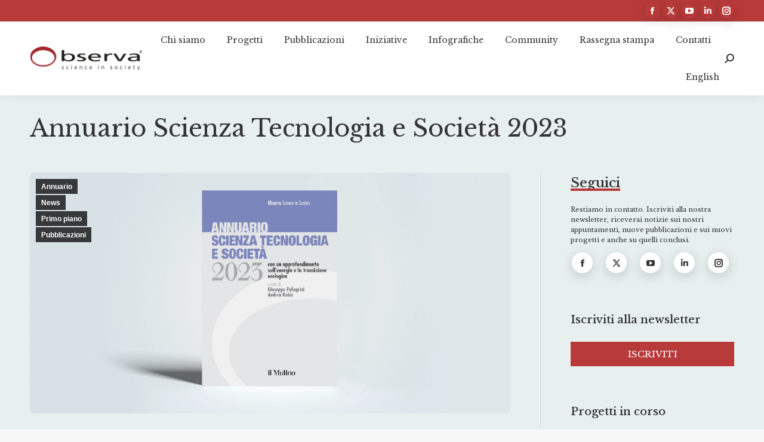

--- FILE ---
content_type: text/html; charset=UTF-8
request_url: https://www.observa.it/annuario-scienza-tecnologia-e-societa-2023/
body_size: 27340
content:
<!DOCTYPE html>
<!--[if !(IE 6) | !(IE 7) | !(IE 8)  ]><!-->
<html lang="it-IT" class="no-js">
<!--<![endif]-->
<head>
	<meta charset="UTF-8" />
				<meta name="viewport" content="width=device-width, initial-scale=1, maximum-scale=1, user-scalable=0"/>
			<meta name="theme-color" content="#b83a3a"/>	<link rel="profile" href="https://gmpg.org/xfn/11" />
	<meta name='robots' content='index, follow, max-image-preview:large, max-snippet:-1, max-video-preview:-1' />
	<style>img:is([sizes="auto" i], [sizes^="auto," i]) { contain-intrinsic-size: 3000px 1500px }</style>
	<link rel="alternate" hreflang="it" href="https://www.observa.it/annuario-scienza-tecnologia-e-societa-2023/" />
<link rel="alternate" hreflang="en" href="https://www.observa.it/en/yearbook-science-technology-and-society-2023/" />
<link rel="alternate" hreflang="x-default" href="https://www.observa.it/annuario-scienza-tecnologia-e-societa-2023/" />

	<!-- This site is optimized with the Yoast SEO plugin v26.7 - https://yoast.com/wordpress/plugins/seo/ -->
	<title>Annuario Scienza Tecnologia e Società 2023 - Observa Science in Society</title>
	<link rel="canonical" href="https://www.observa.it/annuario-scienza-tecnologia-e-societa-2023/" />
	<meta property="og:locale" content="it_IT" />
	<meta property="og:type" content="article" />
	<meta property="og:title" content="Annuario Scienza Tecnologia e Società 2023 - Observa Science in Society" />
	<meta property="og:description" content="I cambiamenti climatici sono un’emergenza globale con manifestazioni sempre più frequenti anche in Italia. Inoltre, la recente destabilizzazione degli equilibri internazionali ha acuito il dibattito sulle fonti di approvvigionamento energetico. è noto come i combustibili fossili siano una delle principali cause del riscaldamento globale, ma è difficile rinunciare al loro impiego, almeno nel breve periodo.&hellip;" />
	<meta property="og:url" content="https://www.observa.it/annuario-scienza-tecnologia-e-societa-2023/" />
	<meta property="og:site_name" content="Observa Science in Society" />
	<meta property="article:published_time" content="2023-02-08T22:57:00+00:00" />
	<meta property="article:modified_time" content="2024-05-07T09:35:30+00:00" />
	<meta property="og:image" content="https://www.observa.it/wp-content/uploads/2023/02/Copertina_Annuario2023.jpg" />
	<meta property="og:image:width" content="1920" />
	<meta property="og:image:height" content="960" />
	<meta property="og:image:type" content="image/jpeg" />
	<meta name="author" content="Observa" />
	<meta name="twitter:card" content="summary_large_image" />
	<meta name="twitter:label1" content="Scritto da" />
	<meta name="twitter:data1" content="Observa" />
	<meta name="twitter:label2" content="Tempo di lettura stimato" />
	<meta name="twitter:data2" content="2 minuti" />
	<script type="application/ld+json" class="yoast-schema-graph">{"@context":"https://schema.org","@graph":[{"@type":"Article","@id":"https://www.observa.it/annuario-scienza-tecnologia-e-societa-2023/#article","isPartOf":{"@id":"https://www.observa.it/annuario-scienza-tecnologia-e-societa-2023/"},"author":{"name":"Observa","@id":"https://www.observa.it/#/schema/person/30a70c9875e1dc1e20d53cc643628917"},"headline":"Annuario Scienza Tecnologia e Società 2023","datePublished":"2023-02-08T22:57:00+00:00","dateModified":"2024-05-07T09:35:30+00:00","mainEntityOfPage":{"@id":"https://www.observa.it/annuario-scienza-tecnologia-e-societa-2023/"},"wordCount":254,"image":{"@id":"https://www.observa.it/annuario-scienza-tecnologia-e-societa-2023/#primaryimage"},"thumbnailUrl":"https://www.observa.it/wp-content/uploads/2023/02/Copertina_Annuario2023.jpg","keywords":["Annuario 2023","Annuario Scienza Tecnologia e Società","Annuario Scienza Tecnologia e Società 2023","energia","energia nucleare","transizione ecologica"],"articleSection":["Annuario","News","Primo piano","Pubblicazioni"],"inLanguage":"it-IT"},{"@type":"WebPage","@id":"https://www.observa.it/annuario-scienza-tecnologia-e-societa-2023/","url":"https://www.observa.it/annuario-scienza-tecnologia-e-societa-2023/","name":"Annuario Scienza Tecnologia e Società 2023 - Observa Science in Society","isPartOf":{"@id":"https://www.observa.it/#website"},"primaryImageOfPage":{"@id":"https://www.observa.it/annuario-scienza-tecnologia-e-societa-2023/#primaryimage"},"image":{"@id":"https://www.observa.it/annuario-scienza-tecnologia-e-societa-2023/#primaryimage"},"thumbnailUrl":"https://www.observa.it/wp-content/uploads/2023/02/Copertina_Annuario2023.jpg","datePublished":"2023-02-08T22:57:00+00:00","dateModified":"2024-05-07T09:35:30+00:00","author":{"@id":"https://www.observa.it/#/schema/person/30a70c9875e1dc1e20d53cc643628917"},"breadcrumb":{"@id":"https://www.observa.it/annuario-scienza-tecnologia-e-societa-2023/#breadcrumb"},"inLanguage":"it-IT","potentialAction":[{"@type":"ReadAction","target":["https://www.observa.it/annuario-scienza-tecnologia-e-societa-2023/"]}]},{"@type":"ImageObject","inLanguage":"it-IT","@id":"https://www.observa.it/annuario-scienza-tecnologia-e-societa-2023/#primaryimage","url":"https://www.observa.it/wp-content/uploads/2023/02/Copertina_Annuario2023.jpg","contentUrl":"https://www.observa.it/wp-content/uploads/2023/02/Copertina_Annuario2023.jpg","width":1920,"height":960},{"@type":"BreadcrumbList","@id":"https://www.observa.it/annuario-scienza-tecnologia-e-societa-2023/#breadcrumb","itemListElement":[{"@type":"ListItem","position":1,"name":"Home","item":"https://www.observa.it/"},{"@type":"ListItem","position":2,"name":"Annuario Scienza Tecnologia e Società 2023"}]},{"@type":"WebSite","@id":"https://www.observa.it/#website","url":"https://www.observa.it/","name":"Observa Science in Society","description":"Centro di ricerca indipendente","potentialAction":[{"@type":"SearchAction","target":{"@type":"EntryPoint","urlTemplate":"https://www.observa.it/?s={search_term_string}"},"query-input":{"@type":"PropertyValueSpecification","valueRequired":true,"valueName":"search_term_string"}}],"inLanguage":"it-IT"},{"@type":"Person","@id":"https://www.observa.it/#/schema/person/30a70c9875e1dc1e20d53cc643628917","name":"Observa","url":"https://www.observa.it/author/observa/"}]}</script>
	<!-- / Yoast SEO plugin. -->


<link rel='dns-prefetch' href='//fonts.googleapis.com' />
<link rel="alternate" type="application/rss+xml" title="Observa Science in Society &raquo; Feed" href="https://www.observa.it/feed/" />
<link rel="alternate" type="application/rss+xml" title="Observa Science in Society &raquo; Feed dei commenti" href="https://www.observa.it/comments/feed/" />
<script>
window._wpemojiSettings = {"baseUrl":"https:\/\/s.w.org\/images\/core\/emoji\/16.0.1\/72x72\/","ext":".png","svgUrl":"https:\/\/s.w.org\/images\/core\/emoji\/16.0.1\/svg\/","svgExt":".svg","source":{"concatemoji":"https:\/\/www.observa.it\/wp-includes\/js\/wp-emoji-release.min.js?ver=6.8.3"}};
/*! This file is auto-generated */
!function(s,n){var o,i,e;function c(e){try{var t={supportTests:e,timestamp:(new Date).valueOf()};sessionStorage.setItem(o,JSON.stringify(t))}catch(e){}}function p(e,t,n){e.clearRect(0,0,e.canvas.width,e.canvas.height),e.fillText(t,0,0);var t=new Uint32Array(e.getImageData(0,0,e.canvas.width,e.canvas.height).data),a=(e.clearRect(0,0,e.canvas.width,e.canvas.height),e.fillText(n,0,0),new Uint32Array(e.getImageData(0,0,e.canvas.width,e.canvas.height).data));return t.every(function(e,t){return e===a[t]})}function u(e,t){e.clearRect(0,0,e.canvas.width,e.canvas.height),e.fillText(t,0,0);for(var n=e.getImageData(16,16,1,1),a=0;a<n.data.length;a++)if(0!==n.data[a])return!1;return!0}function f(e,t,n,a){switch(t){case"flag":return n(e,"\ud83c\udff3\ufe0f\u200d\u26a7\ufe0f","\ud83c\udff3\ufe0f\u200b\u26a7\ufe0f")?!1:!n(e,"\ud83c\udde8\ud83c\uddf6","\ud83c\udde8\u200b\ud83c\uddf6")&&!n(e,"\ud83c\udff4\udb40\udc67\udb40\udc62\udb40\udc65\udb40\udc6e\udb40\udc67\udb40\udc7f","\ud83c\udff4\u200b\udb40\udc67\u200b\udb40\udc62\u200b\udb40\udc65\u200b\udb40\udc6e\u200b\udb40\udc67\u200b\udb40\udc7f");case"emoji":return!a(e,"\ud83e\udedf")}return!1}function g(e,t,n,a){var r="undefined"!=typeof WorkerGlobalScope&&self instanceof WorkerGlobalScope?new OffscreenCanvas(300,150):s.createElement("canvas"),o=r.getContext("2d",{willReadFrequently:!0}),i=(o.textBaseline="top",o.font="600 32px Arial",{});return e.forEach(function(e){i[e]=t(o,e,n,a)}),i}function t(e){var t=s.createElement("script");t.src=e,t.defer=!0,s.head.appendChild(t)}"undefined"!=typeof Promise&&(o="wpEmojiSettingsSupports",i=["flag","emoji"],n.supports={everything:!0,everythingExceptFlag:!0},e=new Promise(function(e){s.addEventListener("DOMContentLoaded",e,{once:!0})}),new Promise(function(t){var n=function(){try{var e=JSON.parse(sessionStorage.getItem(o));if("object"==typeof e&&"number"==typeof e.timestamp&&(new Date).valueOf()<e.timestamp+604800&&"object"==typeof e.supportTests)return e.supportTests}catch(e){}return null}();if(!n){if("undefined"!=typeof Worker&&"undefined"!=typeof OffscreenCanvas&&"undefined"!=typeof URL&&URL.createObjectURL&&"undefined"!=typeof Blob)try{var e="postMessage("+g.toString()+"("+[JSON.stringify(i),f.toString(),p.toString(),u.toString()].join(",")+"));",a=new Blob([e],{type:"text/javascript"}),r=new Worker(URL.createObjectURL(a),{name:"wpTestEmojiSupports"});return void(r.onmessage=function(e){c(n=e.data),r.terminate(),t(n)})}catch(e){}c(n=g(i,f,p,u))}t(n)}).then(function(e){for(var t in e)n.supports[t]=e[t],n.supports.everything=n.supports.everything&&n.supports[t],"flag"!==t&&(n.supports.everythingExceptFlag=n.supports.everythingExceptFlag&&n.supports[t]);n.supports.everythingExceptFlag=n.supports.everythingExceptFlag&&!n.supports.flag,n.DOMReady=!1,n.readyCallback=function(){n.DOMReady=!0}}).then(function(){return e}).then(function(){var e;n.supports.everything||(n.readyCallback(),(e=n.source||{}).concatemoji?t(e.concatemoji):e.wpemoji&&e.twemoji&&(t(e.twemoji),t(e.wpemoji)))}))}((window,document),window._wpemojiSettings);
</script>
<style id='wp-emoji-styles-inline-css'>

	img.wp-smiley, img.emoji {
		display: inline !important;
		border: none !important;
		box-shadow: none !important;
		height: 1em !important;
		width: 1em !important;
		margin: 0 0.07em !important;
		vertical-align: -0.1em !important;
		background: none !important;
		padding: 0 !important;
	}
</style>
<link rel='stylesheet' id='wp-block-library-css' href='https://www.observa.it/wp-includes/css/dist/block-library/style.min.css?ver=6.8.3' media='all' />
<style id='wp-block-library-theme-inline-css'>
.wp-block-audio :where(figcaption){color:#555;font-size:13px;text-align:center}.is-dark-theme .wp-block-audio :where(figcaption){color:#ffffffa6}.wp-block-audio{margin:0 0 1em}.wp-block-code{border:1px solid #ccc;border-radius:4px;font-family:Menlo,Consolas,monaco,monospace;padding:.8em 1em}.wp-block-embed :where(figcaption){color:#555;font-size:13px;text-align:center}.is-dark-theme .wp-block-embed :where(figcaption){color:#ffffffa6}.wp-block-embed{margin:0 0 1em}.blocks-gallery-caption{color:#555;font-size:13px;text-align:center}.is-dark-theme .blocks-gallery-caption{color:#ffffffa6}:root :where(.wp-block-image figcaption){color:#555;font-size:13px;text-align:center}.is-dark-theme :root :where(.wp-block-image figcaption){color:#ffffffa6}.wp-block-image{margin:0 0 1em}.wp-block-pullquote{border-bottom:4px solid;border-top:4px solid;color:currentColor;margin-bottom:1.75em}.wp-block-pullquote cite,.wp-block-pullquote footer,.wp-block-pullquote__citation{color:currentColor;font-size:.8125em;font-style:normal;text-transform:uppercase}.wp-block-quote{border-left:.25em solid;margin:0 0 1.75em;padding-left:1em}.wp-block-quote cite,.wp-block-quote footer{color:currentColor;font-size:.8125em;font-style:normal;position:relative}.wp-block-quote:where(.has-text-align-right){border-left:none;border-right:.25em solid;padding-left:0;padding-right:1em}.wp-block-quote:where(.has-text-align-center){border:none;padding-left:0}.wp-block-quote.is-large,.wp-block-quote.is-style-large,.wp-block-quote:where(.is-style-plain){border:none}.wp-block-search .wp-block-search__label{font-weight:700}.wp-block-search__button{border:1px solid #ccc;padding:.375em .625em}:where(.wp-block-group.has-background){padding:1.25em 2.375em}.wp-block-separator.has-css-opacity{opacity:.4}.wp-block-separator{border:none;border-bottom:2px solid;margin-left:auto;margin-right:auto}.wp-block-separator.has-alpha-channel-opacity{opacity:1}.wp-block-separator:not(.is-style-wide):not(.is-style-dots){width:100px}.wp-block-separator.has-background:not(.is-style-dots){border-bottom:none;height:1px}.wp-block-separator.has-background:not(.is-style-wide):not(.is-style-dots){height:2px}.wp-block-table{margin:0 0 1em}.wp-block-table td,.wp-block-table th{word-break:normal}.wp-block-table :where(figcaption){color:#555;font-size:13px;text-align:center}.is-dark-theme .wp-block-table :where(figcaption){color:#ffffffa6}.wp-block-video :where(figcaption){color:#555;font-size:13px;text-align:center}.is-dark-theme .wp-block-video :where(figcaption){color:#ffffffa6}.wp-block-video{margin:0 0 1em}:root :where(.wp-block-template-part.has-background){margin-bottom:0;margin-top:0;padding:1.25em 2.375em}
</style>
<style id='classic-theme-styles-inline-css'>
/*! This file is auto-generated */
.wp-block-button__link{color:#fff;background-color:#32373c;border-radius:9999px;box-shadow:none;text-decoration:none;padding:calc(.667em + 2px) calc(1.333em + 2px);font-size:1.125em}.wp-block-file__button{background:#32373c;color:#fff;text-decoration:none}
</style>
<style id='global-styles-inline-css'>
:root{--wp--preset--aspect-ratio--square: 1;--wp--preset--aspect-ratio--4-3: 4/3;--wp--preset--aspect-ratio--3-4: 3/4;--wp--preset--aspect-ratio--3-2: 3/2;--wp--preset--aspect-ratio--2-3: 2/3;--wp--preset--aspect-ratio--16-9: 16/9;--wp--preset--aspect-ratio--9-16: 9/16;--wp--preset--color--black: #000000;--wp--preset--color--cyan-bluish-gray: #abb8c3;--wp--preset--color--white: #FFF;--wp--preset--color--pale-pink: #f78da7;--wp--preset--color--vivid-red: #cf2e2e;--wp--preset--color--luminous-vivid-orange: #ff6900;--wp--preset--color--luminous-vivid-amber: #fcb900;--wp--preset--color--light-green-cyan: #7bdcb5;--wp--preset--color--vivid-green-cyan: #00d084;--wp--preset--color--pale-cyan-blue: #8ed1fc;--wp--preset--color--vivid-cyan-blue: #0693e3;--wp--preset--color--vivid-purple: #9b51e0;--wp--preset--color--accent: #b83a3a;--wp--preset--color--dark-gray: #111;--wp--preset--color--light-gray: #767676;--wp--preset--gradient--vivid-cyan-blue-to-vivid-purple: linear-gradient(135deg,rgba(6,147,227,1) 0%,rgb(155,81,224) 100%);--wp--preset--gradient--light-green-cyan-to-vivid-green-cyan: linear-gradient(135deg,rgb(122,220,180) 0%,rgb(0,208,130) 100%);--wp--preset--gradient--luminous-vivid-amber-to-luminous-vivid-orange: linear-gradient(135deg,rgba(252,185,0,1) 0%,rgba(255,105,0,1) 100%);--wp--preset--gradient--luminous-vivid-orange-to-vivid-red: linear-gradient(135deg,rgba(255,105,0,1) 0%,rgb(207,46,46) 100%);--wp--preset--gradient--very-light-gray-to-cyan-bluish-gray: linear-gradient(135deg,rgb(238,238,238) 0%,rgb(169,184,195) 100%);--wp--preset--gradient--cool-to-warm-spectrum: linear-gradient(135deg,rgb(74,234,220) 0%,rgb(151,120,209) 20%,rgb(207,42,186) 40%,rgb(238,44,130) 60%,rgb(251,105,98) 80%,rgb(254,248,76) 100%);--wp--preset--gradient--blush-light-purple: linear-gradient(135deg,rgb(255,206,236) 0%,rgb(152,150,240) 100%);--wp--preset--gradient--blush-bordeaux: linear-gradient(135deg,rgb(254,205,165) 0%,rgb(254,45,45) 50%,rgb(107,0,62) 100%);--wp--preset--gradient--luminous-dusk: linear-gradient(135deg,rgb(255,203,112) 0%,rgb(199,81,192) 50%,rgb(65,88,208) 100%);--wp--preset--gradient--pale-ocean: linear-gradient(135deg,rgb(255,245,203) 0%,rgb(182,227,212) 50%,rgb(51,167,181) 100%);--wp--preset--gradient--electric-grass: linear-gradient(135deg,rgb(202,248,128) 0%,rgb(113,206,126) 100%);--wp--preset--gradient--midnight: linear-gradient(135deg,rgb(2,3,129) 0%,rgb(40,116,252) 100%);--wp--preset--font-size--small: 13px;--wp--preset--font-size--medium: 20px;--wp--preset--font-size--large: 36px;--wp--preset--font-size--x-large: 42px;--wp--preset--spacing--20: 0.44rem;--wp--preset--spacing--30: 0.67rem;--wp--preset--spacing--40: 1rem;--wp--preset--spacing--50: 1.5rem;--wp--preset--spacing--60: 2.25rem;--wp--preset--spacing--70: 3.38rem;--wp--preset--spacing--80: 5.06rem;--wp--preset--shadow--natural: 6px 6px 9px rgba(0, 0, 0, 0.2);--wp--preset--shadow--deep: 12px 12px 50px rgba(0, 0, 0, 0.4);--wp--preset--shadow--sharp: 6px 6px 0px rgba(0, 0, 0, 0.2);--wp--preset--shadow--outlined: 6px 6px 0px -3px rgba(255, 255, 255, 1), 6px 6px rgba(0, 0, 0, 1);--wp--preset--shadow--crisp: 6px 6px 0px rgba(0, 0, 0, 1);}:where(.is-layout-flex){gap: 0.5em;}:where(.is-layout-grid){gap: 0.5em;}body .is-layout-flex{display: flex;}.is-layout-flex{flex-wrap: wrap;align-items: center;}.is-layout-flex > :is(*, div){margin: 0;}body .is-layout-grid{display: grid;}.is-layout-grid > :is(*, div){margin: 0;}:where(.wp-block-columns.is-layout-flex){gap: 2em;}:where(.wp-block-columns.is-layout-grid){gap: 2em;}:where(.wp-block-post-template.is-layout-flex){gap: 1.25em;}:where(.wp-block-post-template.is-layout-grid){gap: 1.25em;}.has-black-color{color: var(--wp--preset--color--black) !important;}.has-cyan-bluish-gray-color{color: var(--wp--preset--color--cyan-bluish-gray) !important;}.has-white-color{color: var(--wp--preset--color--white) !important;}.has-pale-pink-color{color: var(--wp--preset--color--pale-pink) !important;}.has-vivid-red-color{color: var(--wp--preset--color--vivid-red) !important;}.has-luminous-vivid-orange-color{color: var(--wp--preset--color--luminous-vivid-orange) !important;}.has-luminous-vivid-amber-color{color: var(--wp--preset--color--luminous-vivid-amber) !important;}.has-light-green-cyan-color{color: var(--wp--preset--color--light-green-cyan) !important;}.has-vivid-green-cyan-color{color: var(--wp--preset--color--vivid-green-cyan) !important;}.has-pale-cyan-blue-color{color: var(--wp--preset--color--pale-cyan-blue) !important;}.has-vivid-cyan-blue-color{color: var(--wp--preset--color--vivid-cyan-blue) !important;}.has-vivid-purple-color{color: var(--wp--preset--color--vivid-purple) !important;}.has-black-background-color{background-color: var(--wp--preset--color--black) !important;}.has-cyan-bluish-gray-background-color{background-color: var(--wp--preset--color--cyan-bluish-gray) !important;}.has-white-background-color{background-color: var(--wp--preset--color--white) !important;}.has-pale-pink-background-color{background-color: var(--wp--preset--color--pale-pink) !important;}.has-vivid-red-background-color{background-color: var(--wp--preset--color--vivid-red) !important;}.has-luminous-vivid-orange-background-color{background-color: var(--wp--preset--color--luminous-vivid-orange) !important;}.has-luminous-vivid-amber-background-color{background-color: var(--wp--preset--color--luminous-vivid-amber) !important;}.has-light-green-cyan-background-color{background-color: var(--wp--preset--color--light-green-cyan) !important;}.has-vivid-green-cyan-background-color{background-color: var(--wp--preset--color--vivid-green-cyan) !important;}.has-pale-cyan-blue-background-color{background-color: var(--wp--preset--color--pale-cyan-blue) !important;}.has-vivid-cyan-blue-background-color{background-color: var(--wp--preset--color--vivid-cyan-blue) !important;}.has-vivid-purple-background-color{background-color: var(--wp--preset--color--vivid-purple) !important;}.has-black-border-color{border-color: var(--wp--preset--color--black) !important;}.has-cyan-bluish-gray-border-color{border-color: var(--wp--preset--color--cyan-bluish-gray) !important;}.has-white-border-color{border-color: var(--wp--preset--color--white) !important;}.has-pale-pink-border-color{border-color: var(--wp--preset--color--pale-pink) !important;}.has-vivid-red-border-color{border-color: var(--wp--preset--color--vivid-red) !important;}.has-luminous-vivid-orange-border-color{border-color: var(--wp--preset--color--luminous-vivid-orange) !important;}.has-luminous-vivid-amber-border-color{border-color: var(--wp--preset--color--luminous-vivid-amber) !important;}.has-light-green-cyan-border-color{border-color: var(--wp--preset--color--light-green-cyan) !important;}.has-vivid-green-cyan-border-color{border-color: var(--wp--preset--color--vivid-green-cyan) !important;}.has-pale-cyan-blue-border-color{border-color: var(--wp--preset--color--pale-cyan-blue) !important;}.has-vivid-cyan-blue-border-color{border-color: var(--wp--preset--color--vivid-cyan-blue) !important;}.has-vivid-purple-border-color{border-color: var(--wp--preset--color--vivid-purple) !important;}.has-vivid-cyan-blue-to-vivid-purple-gradient-background{background: var(--wp--preset--gradient--vivid-cyan-blue-to-vivid-purple) !important;}.has-light-green-cyan-to-vivid-green-cyan-gradient-background{background: var(--wp--preset--gradient--light-green-cyan-to-vivid-green-cyan) !important;}.has-luminous-vivid-amber-to-luminous-vivid-orange-gradient-background{background: var(--wp--preset--gradient--luminous-vivid-amber-to-luminous-vivid-orange) !important;}.has-luminous-vivid-orange-to-vivid-red-gradient-background{background: var(--wp--preset--gradient--luminous-vivid-orange-to-vivid-red) !important;}.has-very-light-gray-to-cyan-bluish-gray-gradient-background{background: var(--wp--preset--gradient--very-light-gray-to-cyan-bluish-gray) !important;}.has-cool-to-warm-spectrum-gradient-background{background: var(--wp--preset--gradient--cool-to-warm-spectrum) !important;}.has-blush-light-purple-gradient-background{background: var(--wp--preset--gradient--blush-light-purple) !important;}.has-blush-bordeaux-gradient-background{background: var(--wp--preset--gradient--blush-bordeaux) !important;}.has-luminous-dusk-gradient-background{background: var(--wp--preset--gradient--luminous-dusk) !important;}.has-pale-ocean-gradient-background{background: var(--wp--preset--gradient--pale-ocean) !important;}.has-electric-grass-gradient-background{background: var(--wp--preset--gradient--electric-grass) !important;}.has-midnight-gradient-background{background: var(--wp--preset--gradient--midnight) !important;}.has-small-font-size{font-size: var(--wp--preset--font-size--small) !important;}.has-medium-font-size{font-size: var(--wp--preset--font-size--medium) !important;}.has-large-font-size{font-size: var(--wp--preset--font-size--large) !important;}.has-x-large-font-size{font-size: var(--wp--preset--font-size--x-large) !important;}
:where(.wp-block-post-template.is-layout-flex){gap: 1.25em;}:where(.wp-block-post-template.is-layout-grid){gap: 1.25em;}
:where(.wp-block-columns.is-layout-flex){gap: 2em;}:where(.wp-block-columns.is-layout-grid){gap: 2em;}
:root :where(.wp-block-pullquote){font-size: 1.5em;line-height: 1.6;}
</style>
<link rel='stylesheet' id='ctf_styles-css' href='https://www.observa.it/wp-content/plugins/custom-twitter-feeds/css/ctf-styles.min.css?ver=2.3.1' media='all' />
<link rel='stylesheet' id='fancybox-for-wp-css' href='https://www.observa.it/wp-content/plugins/fancybox-for-wordpress/assets/css/fancybox.css?ver=1.3.4' media='all' />
<link rel='stylesheet' id='the7-font-css' href='https://www.observa.it/wp-content/themes/dt-the7/fonts/icomoon-the7-font/icomoon-the7-font.min.css?ver=14.0.1.1' media='all' />
<link rel='stylesheet' id='dt-web-fonts-css' href='https://fonts.googleapis.com/css?family=Libre+Baskerville:400,500,600,700%7CRoboto:400,500,600,700' media='all' />
<link rel='stylesheet' id='dt-main-css' href='https://www.observa.it/wp-content/themes/dt-the7/css/main.min.css?ver=14.0.1.1' media='all' />
<style id='dt-main-inline-css'>
body #load {
  display: block;
  height: 100%;
  overflow: hidden;
  position: fixed;
  width: 100%;
  z-index: 9901;
  opacity: 1;
  visibility: visible;
  transition: all .35s ease-out;
}
.load-wrap {
  width: 100%;
  height: 100%;
  background-position: center center;
  background-repeat: no-repeat;
  text-align: center;
  display: -ms-flexbox;
  display: -ms-flex;
  display: flex;
  -ms-align-items: center;
  -ms-flex-align: center;
  align-items: center;
  -ms-flex-flow: column wrap;
  flex-flow: column wrap;
  -ms-flex-pack: center;
  -ms-justify-content: center;
  justify-content: center;
}
.load-wrap > svg {
  position: absolute;
  top: 50%;
  left: 50%;
  transform: translate(-50%,-50%);
}
#load {
  background: var(--the7-elementor-beautiful-loading-bg,#ffffff);
  --the7-beautiful-spinner-color2: var(--the7-beautiful-spinner-color,rgba(51,51,51,0.25));
}

</style>
<link rel='stylesheet' id='the7-custom-scrollbar-css' href='https://www.observa.it/wp-content/themes/dt-the7/lib/custom-scrollbar/custom-scrollbar.min.css?ver=14.0.1.1' media='all' />
<link rel='stylesheet' id='the7-wpbakery-css' href='https://www.observa.it/wp-content/themes/dt-the7/css/wpbakery.min.css?ver=14.0.1.1' media='all' />
<link rel='stylesheet' id='the7-css-vars-css' href='https://www.observa.it/wp-content/uploads/the7-css/css-vars.css?ver=b39649a16e51' media='all' />
<link rel='stylesheet' id='dt-custom-css' href='https://www.observa.it/wp-content/uploads/the7-css/custom.css?ver=b39649a16e51' media='all' />
<link rel='stylesheet' id='dt-media-css' href='https://www.observa.it/wp-content/uploads/the7-css/media.css?ver=b39649a16e51' media='all' />
<link rel='stylesheet' id='the7-mega-menu-css' href='https://www.observa.it/wp-content/uploads/the7-css/mega-menu.css?ver=b39649a16e51' media='all' />
<link rel='stylesheet' id='wpml.less-css' href='https://www.observa.it/wp-content/uploads/the7-css/compatibility/wpml.css?ver=b39649a16e51' media='all' />
<link rel='stylesheet' id='style-css' href='https://www.observa.it/wp-content/themes/dt-the7-child/style.css?ver=14.0.1.1' media='all' />
<script src="https://www.observa.it/wp-includes/js/jquery/jquery.min.js?ver=3.7.1" id="jquery-core-js"></script>
<script src="https://www.observa.it/wp-includes/js/jquery/jquery-migrate.min.js?ver=3.4.1" id="jquery-migrate-js"></script>
<script id="wpml-cookie-js-extra">
var wpml_cookies = {"wp-wpml_current_language":{"value":"it","expires":1,"path":"\/"}};
var wpml_cookies = {"wp-wpml_current_language":{"value":"it","expires":1,"path":"\/"}};
</script>
<script src="https://www.observa.it/wp-content/plugins/sitepress-multilingual-cms/res/js/cookies/language-cookie.js?ver=481990" id="wpml-cookie-js" defer data-wp-strategy="defer"></script>
<script src="https://www.observa.it/wp-content/plugins/fancybox-for-wordpress/assets/js/purify.min.js?ver=1.3.4" id="purify-js"></script>
<script src="https://www.observa.it/wp-content/plugins/fancybox-for-wordpress/assets/js/jquery.fancybox.js?ver=1.3.4" id="fancybox-for-wp-js"></script>
<script id="dt-above-fold-js-extra">
var dtLocal = {"themeUrl":"https:\/\/www.observa.it\/wp-content\/themes\/dt-the7","passText":"Per visualizzare questo post protetto, inserisci la password qui sotto:","moreButtonText":{"loading":"Caricamento...","loadMore":"Carica ancora"},"postID":"43511","ajaxurl":"https:\/\/www.observa.it\/wp-admin\/admin-ajax.php","REST":{"baseUrl":"https:\/\/www.observa.it\/wp-json\/the7\/v1","endpoints":{"sendMail":"\/send-mail"}},"contactMessages":{"required":"One or more fields have an error. Please check and try again.","terms":"Accetta la privacy policy.","fillTheCaptchaError":"Riempi il captcha."},"captchaSiteKey":"","ajaxNonce":"e6fb03f50f","pageData":"","themeSettings":{"smoothScroll":"off","lazyLoading":false,"desktopHeader":{"height":90},"ToggleCaptionEnabled":"disabled","ToggleCaption":"Navigazione","floatingHeader":{"showAfter":94,"showMenu":false,"height":60,"logo":{"showLogo":true,"html":"<img class=\" preload-me\" src=\"https:\/\/www.observa.it\/wp-content\/themes\/dt-the7\/inc\/presets\/images\/full\/skin11r.header-style-floating-logo-regular.png\" srcset=\"https:\/\/www.observa.it\/wp-content\/themes\/dt-the7\/inc\/presets\/images\/full\/skin11r.header-style-floating-logo-regular.png 44w, https:\/\/www.observa.it\/wp-content\/themes\/dt-the7\/inc\/presets\/images\/full\/skin11r.header-style-floating-logo-hd.png 88w\" width=\"44\" height=\"44\"   sizes=\"44px\" alt=\"Observa Science in Society\" \/>","url":"https:\/\/www.observa.it\/"}},"topLine":{"floatingTopLine":{"logo":{"showLogo":false,"html":""}}},"mobileHeader":{"firstSwitchPoint":992,"secondSwitchPoint":778,"firstSwitchPointHeight":60,"secondSwitchPointHeight":60,"mobileToggleCaptionEnabled":"disabled","mobileToggleCaption":"Menu"},"stickyMobileHeaderFirstSwitch":{"logo":{"html":"<img class=\" preload-me\" src=\"https:\/\/www.observa.it\/wp-content\/uploads\/2022\/01\/logodef.png\" srcset=\"https:\/\/www.observa.it\/wp-content\/uploads\/2022\/01\/logodef.png 200w, https:\/\/www.observa.it\/wp-content\/uploads\/2022\/01\/LogoObserva-scienceinsociety.png 1920w\" width=\"200\" height=\"42\"   sizes=\"200px\" alt=\"Observa Science in Society\" \/>"}},"stickyMobileHeaderSecondSwitch":{"logo":{"html":"<img class=\" preload-me\" src=\"https:\/\/www.observa.it\/wp-content\/uploads\/2022\/01\/logodef.png\" srcset=\"https:\/\/www.observa.it\/wp-content\/uploads\/2022\/01\/logodef.png 200w, https:\/\/www.observa.it\/wp-content\/uploads\/2022\/01\/LogoObserva-scienceinsociety.png 1920w\" width=\"200\" height=\"42\"   sizes=\"200px\" alt=\"Observa Science in Society\" \/>"}},"sidebar":{"switchPoint":992},"boxedWidth":"1280px"},"VCMobileScreenWidth":"768"};
var dtShare = {"shareButtonText":{"facebook":"Condividi su Facebook","twitter":"Share on X","pinterest":"Pin it","linkedin":"Condividi su Linkedin","whatsapp":"Condividi su Whatsapp"},"overlayOpacity":"85"};
</script>
<script src="https://www.observa.it/wp-content/themes/dt-the7/js/above-the-fold.min.js?ver=14.0.1.1" id="dt-above-fold-js"></script>
<script></script><link rel="https://api.w.org/" href="https://www.observa.it/wp-json/" /><link rel="alternate" title="JSON" type="application/json" href="https://www.observa.it/wp-json/wp/v2/posts/43511" /><link rel="EditURI" type="application/rsd+xml" title="RSD" href="https://www.observa.it/xmlrpc.php?rsd" />
<meta name="generator" content="WordPress 6.8.3" />
<link rel='shortlink' href='https://www.observa.it/?p=43511' />
<link rel="alternate" title="oEmbed (JSON)" type="application/json+oembed" href="https://www.observa.it/wp-json/oembed/1.0/embed?url=https%3A%2F%2Fwww.observa.it%2Fannuario-scienza-tecnologia-e-societa-2023%2F" />
<link rel="alternate" title="oEmbed (XML)" type="text/xml+oembed" href="https://www.observa.it/wp-json/oembed/1.0/embed?url=https%3A%2F%2Fwww.observa.it%2Fannuario-scienza-tecnologia-e-societa-2023%2F&#038;format=xml" />
<meta name="generator" content="WPML ver:4.8.1 stt:1,27;" />

<!-- Fancybox for WordPress v3.3.7 -->
<style type="text/css">
	.fancybox-slide--image .fancybox-content{background-color: #ffffff}div.fancybox-caption{display:none !important;}
	
	img.fancybox-image{border-width:13px;border-color:#ffffff;border-style:solid;}
	div.fancybox-bg{background-color:rgba(102,102,102,0.3);opacity:1 !important;}div.fancybox-content{border-color:#ffffff}
	div#fancybox-title{background-color:#ffffff}
	div.fancybox-content{background-color:#ffffff}
	div#fancybox-title-inside{color:#333333}
	
	
	
	div.fancybox-caption p.caption-title{display:inline-block}
	div.fancybox-caption p.caption-title{font-size:14px}
	div.fancybox-caption p.caption-title{color:#333333}
	div.fancybox-caption {color:#333333}div.fancybox-caption p.caption-title {background:#fff; width:auto;padding:10px 30px;}div.fancybox-content p.caption-title{color:#333333;margin: 0;padding: 5px 0;}body.fancybox-active .fancybox-container .fancybox-stage .fancybox-content .fancybox-close-small{display:block;}
</style><script type="text/javascript">
	jQuery(function () {

		var mobileOnly = false;
		
		if (mobileOnly) {
			return;
		}

		jQuery.fn.getTitle = function () { // Copy the title of every IMG tag and add it to its parent A so that fancybox can show titles
			var arr = jQuery("a[data-fancybox]");jQuery.each(arr, function() {var title = jQuery(this).children("img").attr("title");if(title){jQuery(this).attr("title",title)}});		}

		// Supported file extensions

				var thumbnails = jQuery("a:has(img)").not(".nolightbox").not('.envira-gallery-link').not('.ngg-simplelightbox').filter(function () {
			return /\.(jpe?g|png|gif|mp4|webp|bmp|pdf)(\?[^/]*)*$/i.test(jQuery(this).attr('href'))
		});
		

		// Add data-type iframe for links that are not images or videos.
		var iframeLinks = jQuery('.fancyboxforwp').filter(function () {
			return !/\.(jpe?g|png|gif|mp4|webp|bmp|pdf)(\?[^/]*)*$/i.test(jQuery(this).attr('href'))
		}).filter(function () {
			return !/vimeo|youtube/i.test(jQuery(this).attr('href'))
		});
		iframeLinks.attr({"data-type": "iframe"}).getTitle();

				// Gallery All
		thumbnails.addClass("fancyboxforwp").attr("data-fancybox", "gallery").getTitle();
		iframeLinks.attr({"data-fancybox": "gallery"}).getTitle();

		// Gallery type NONE
		
		// Call fancybox and apply it on any link with a rel atribute that starts with "fancybox", with the options set on the admin panel
		jQuery("a.fancyboxforwp").fancyboxforwp({
			loop: false,
			smallBtn: true,
			zoomOpacity: "auto",
			animationEffect: "fade",
			animationDuration: 500,
			transitionEffect: "fade",
			transitionDuration: "300",
			overlayShow: true,
			overlayOpacity: "0.3",
			titleShow: true,
			titlePosition: "inside",
			keyboard: true,
			showCloseButton: true,
			arrows: true,
			clickContent:false,
			clickSlide: "close",
			mobile: {
				clickContent: function (current, event) {
					return current.type === "image" ? "toggleControls" : false;
				},
				clickSlide: function (current, event) {
					return current.type === "image" ? "close" : "close";
				},
			},
			wheel: false,
			toolbar: true,
			preventCaptionOverlap: true,
			onInit: function() { },			onDeactivate
	: function() { },		beforeClose: function() { },			afterShow: function(instance) { jQuery( ".fancybox-image" ).on("click", function( ){ ( instance.isScaledDown() ) ? instance.scaleToActual() : instance.scaleToFit() }) },				afterClose: function() { },					caption : function( instance, item ) {var title = "";if("undefined" != typeof jQuery(this).context ){var title = jQuery(this).context.title;} else { var title = ("undefined" != typeof jQuery(this).attr("title")) ? jQuery(this).attr("title") : false;}var caption = jQuery(this).data('caption') || '';if ( item.type === 'image' && title.length ) {caption = (caption.length ? caption + '<br />' : '') + '<p class="caption-title">'+jQuery("<div>").text(title).html()+'</p>' ;}if (typeof DOMPurify === "function" && caption.length) { return DOMPurify.sanitize(caption, {USE_PROFILES: {html: true}}); } else { return jQuery("<div>").text(caption).html(); }},
		afterLoad : function( instance, current ) {var captionContent = current.opts.caption || '';var sanitizedCaptionString = '';if (typeof DOMPurify === 'function' && captionContent.length) {sanitizedCaptionString = DOMPurify.sanitize(captionContent, {USE_PROFILES: {html: true}});} else if (captionContent.length) { sanitizedCaptionString = jQuery("<div>").text(captionContent).html();}if (sanitizedCaptionString.length) { current.$content.append(jQuery('<div class=\"fancybox-custom-caption inside-caption\" style=\" position: absolute;left:0;right:0;color:#000;margin:0 auto;bottom:0;text-align:center;background-color:#ffffff \"></div>').html(sanitizedCaptionString)); }},
			})
		;

			})
</script>
<!-- END Fancybox for WordPress -->
<!-- Analytics by WP Statistics - https://wp-statistics.com -->
<meta name="generator" content="Powered by WPBakery Page Builder - drag and drop page builder for WordPress."/>
<script type="text/javascript" id="the7-loader-script">
document.addEventListener("DOMContentLoaded", function(event) {
	var load = document.getElementById("load");
	if(!load.classList.contains('loader-removed')){
		var removeLoading = setTimeout(function() {
			load.className += " loader-removed";
		}, 300);
	}
});
</script>
		<link rel="icon" href="https://www.observa.it/wp-content/uploads/2017/12/favicon.png" type="image/png" sizes="16x16"/><link rel="icon" href="https://www.observa.it/wp-content/uploads/2017/12/favicon.png" type="image/png" sizes="32x32"/><noscript><style> .wpb_animate_when_almost_visible { opacity: 1; }</style></noscript><style id='the7-custom-inline-css' type='text/css'>
.home-mini-blog .post-format-standard {
		justify-content: center !important;
	}

.wf-container-footer .recent-posts a {
	font-weight: bold;
}

.white-link a {
	color:#ffffff;
}

.white-link a:hover {
	text-decoration:underline;
}

.featherlight {
   
    z-index: 1 !important;
}


.home-mini-blog .post-content {
	max-width: 240px;
}

.home-mini-blog .post-content a {
	padding: 10px 0;
	font-size: 16px;
	font-weight: 600;
}

.rollover i, .post-rollover i, .rollover-video i, .enable-bg-rollover .post-thumbnail-rollover:after, .enable-bg-rollover .gallery-rollover, .enable-bg-rollover.hover-scale figure:after {
	border-radius: 6px;
}


.home-mini-blog a img {
	  width: 190px;
    height: auto;
	box-shadow: 0 10px 20px rgb(0 0 0 / 20%);
}

.home-mini-blog .post-format-standard {
	overflow: visible;
}

.shadow-bg {
	box-shadow: 0px 20px 35px 0px rgb(0 0 0 / 20%) !important;
}

img {
	border-radius: 6px;
}

.category-main .entry-title a {
	color: white !important;
	font-size: 25px;
    font-weight: 500;
}


.category-main .entry-meta {
	display: none;
}


.btn--custom:hover button {
	display: inline-block;
	background-color: #fff !important;
	color: #b83a3a !important;
	box-shadow: 0px 0px 0px 0px rgb(0 0 0 / 12%) !important;
	
}

.btn--custom button {
	padding: 4px 12px !important;
   border-radius: 4px !important;
	background-color: #fff !important;
   color: #000 !important;
   box-shadow: 0px 5px 20px 0px rgb(0 0 0 / 12%) !important;
	transition: all 0.4s;
	font-family: inherit;
}

.btn--custom {
	display: inline-block;
}

.btn--custom:not(:first-child) {
	margin-right: 20px;
}

.underline--red, .page-title h1 {
	position: relative !important;
	display: inline-block !important;
	z-index: 10 !important;
}

.underline--red::before, .page-title h1::before {
	content: '' !important;
	position: absolute !important;
	bottom: 2% !important;
	left: 0 !important;
	height: 24% !important;
	width: 100% !important;
	z-index: -1 !important;
	background-color: #b83a3a !important;
}

.post-template-default .page-title h1::before {
	content: none !important;
}

.btn--red {
	display: block;
	text-align: center;
	padding: 12px;
	color: white !important;
	background-color: #b83a3a;
	font-size: 15px;
}

.btn--red:hover {
	color: white !important;
}


.sub-nav .menu-item i.fa,
.sub-nav .menu-item i.fas,
.sub-nav .menu-item i.far,
.sub-nav .menu-item i.fab {
	text-align: center;
	width: 1.25em;
}

.items-grid .post-content>time, .recent-posts .post-content>time {
  
    display: none;
}


a{
    text-decoration: none;
}

.wf-container-footer .wf-container {
	display: flex;
	flex-direction: row;
	align-items: flex-start;
}

#presscore-contact-info-widget-2 {
	align-self: center;
	margin: 0;
	display: flex;
	justify-content: center;
}

.soc-ico {
	overflow: visible;
}

.soc-ico a:not(:last-child) {
	margin-right: 20px;
}

.soc-ico a {
	background-color: white !important;
    width: 35px;
    height: 35px;
	box-shadow: 0px 5px 20px 0px rgb(0 0 0 / 16%);
	transition: all 0.4s;
}

.top-bar .soc-ico a {
	background-color: transparent !important;
    width: 35px;
    height: 35px;
	box-shadow: 0px 5px 20px 0px rgb(0 0 0 / 16%);
	transition: all 0.4s;
}

.soc-ico a::before, .soc-ico a::after {
	content: none !important;
}

.soc-ico a:hover .soc-font-icon {
    color: #333333 !important;
}

#presscore-contact-info-widget-3 .widget-title {
	font-size: 22px;
	display: inline-block;
	position: relative;
}

#presscore-contact-info-widget-3 .widget-title::before {
	content: '';
	position: absolute;
	bottom: 8%;
	height: 12%;
	width: 100%;
	background-color: #b83a3a;
}

.blog-shortcode article {
	box-shadow: 0px 20px 35px 0px rgb(0 0 0 / 20%) !important;
	border-radius: 6px;
}

.blog-shortcode article img {
	border-radius: 6px 6px 0 0;
}

.news-grid .owl-stage-outer {
	overflow: visible !important;
}

.news-grid article {
		box-shadow: 0px 20px 35px 0px rgb(0 0 0 / 20%) !important;
		border-radius: 6px;
}

.news-grid img {
		border-radius: 6px 6px 0 0 !important;
}

.social-network-card .ult-banner-block {
	box-shadow: 0px 20px 35px 0px rgb(0 0 0 / 20%);
		border-radius: 6px;
}

.red-card {
	min-height: 600px;
	padding: 32px;
	background-color: red;
	box-shadow: 0px 20px 35px 0px rgb(0 0 0 / 20%);
	border-radius: 6px;
	background-position: center;
  background-size: cover;
	display: flex;
	flex-direction: column;
	justify-content: center;
}

.red-card:nth-child(1) {
	background-image: linear-gradient(to bottom, rgba(0, 0, 0, 0.6), rgba(0, 0, 0, 0.2)), url(https://www.observa.it/wp-content/uploads/2021/06/Osservatorio-600x800-1.jpg);
}

.red-card:nth-child(2) {
	transform: scale(1.15);
	z-index: 10;
	background-image: linear-gradient(to bottom, rgba(0, 0, 0, 0.2), rgba(0, 0, 0, 0.2)), url(https://www.observa.it/wp-content/uploads/2021/06/Annuari-600x800-1.jpg);
	
}

.red-card:nth-child(3) {
	background-image: linear-gradient(to bottom, rgba(0, 0, 0, 0.6), rgba(0, 0, 0, 0.2)), url(https://www.observa.it/wp-content/uploads/2021/06/Progetti-600x800-1.jpg);
}

.red-card:not(:nth-child(2)) {
	z-index: 2;
}

.pubblications .post-entry-content {
	display: flex;
    flex-direction: column;
    justify-content: flex-end;
    background-image: linear-gradient(to bottom, rgba(0, 0, 0, 0), rgba(0, 0, 0, 0.8));
    width: 100% !important;
    padding: 160px 30px 20px !important;
		margin-top: -400px !important;
}

.pubblications .post-entry-content .entry-title {
	margin-bottom: 12px !important;
}


@media (max-width: 1000px) {
	#footer .wf-container-footer .wf-container {
		flex-direction: column;
	}
	
	.soc-ico {
		margin-bottom: 40px;
	}
}

@media (max-width: 800px) {
	.red-card {
		max-width: 80%;
		margin: 40px auto;
		
	}
	
	.red-card:nth-child(2) {
		transform: scale(1);
	}
	
	.social-network-card .ult-banner-block {
		max-width: 80%;
		margin: 40px auto;
		display: block !important;
	}
}
</style>
</head>
<body id="the7-body" class="wp-singular post-template-default single single-post postid-43511 single-format-standard wp-embed-responsive wp-theme-dt-the7 wp-child-theme-dt-the7-child no-comments dt-responsive-on right-mobile-menu-close-icon ouside-menu-close-icon mobile-hamburger-close-bg-enable mobile-hamburger-close-bg-hover-enable  fade-medium-mobile-menu-close-icon fade-medium-menu-close-icon srcset-enabled btn-flat custom-btn-color custom-btn-hover-color sticky-mobile-header top-header first-switch-logo-left first-switch-menu-right second-switch-logo-left second-switch-menu-right right-mobile-menu layzr-loading-on no-avatars dt-wpml popup-message-style the7-ver-14.0.1.1 wpb-js-composer js-comp-ver-8.7.2 vc_responsive">
<!-- The7 14.0.1.1 -->
<div id="load" class="spinner-loader">
	<div class="load-wrap"><style type="text/css">
    [class*="the7-spinner-animate-"]{
        animation: spinner-animation 1s cubic-bezier(1,1,1,1) infinite;
        x:46.5px;
        y:40px;
        width:7px;
        height:20px;
        fill:var(--the7-beautiful-spinner-color2);
        opacity: 0.2;
    }
    .the7-spinner-animate-2{
        animation-delay: 0.083s;
    }
    .the7-spinner-animate-3{
        animation-delay: 0.166s;
    }
    .the7-spinner-animate-4{
         animation-delay: 0.25s;
    }
    .the7-spinner-animate-5{
         animation-delay: 0.33s;
    }
    .the7-spinner-animate-6{
         animation-delay: 0.416s;
    }
    .the7-spinner-animate-7{
         animation-delay: 0.5s;
    }
    .the7-spinner-animate-8{
         animation-delay: 0.58s;
    }
    .the7-spinner-animate-9{
         animation-delay: 0.666s;
    }
    .the7-spinner-animate-10{
         animation-delay: 0.75s;
    }
    .the7-spinner-animate-11{
        animation-delay: 0.83s;
    }
    .the7-spinner-animate-12{
        animation-delay: 0.916s;
    }
    @keyframes spinner-animation{
        from {
            opacity: 1;
        }
        to{
            opacity: 0;
        }
    }
</style>
<svg width="75px" height="75px" xmlns="http://www.w3.org/2000/svg" viewBox="0 0 100 100" preserveAspectRatio="xMidYMid">
	<rect class="the7-spinner-animate-1" rx="5" ry="5" transform="rotate(0 50 50) translate(0 -30)"></rect>
	<rect class="the7-spinner-animate-2" rx="5" ry="5" transform="rotate(30 50 50) translate(0 -30)"></rect>
	<rect class="the7-spinner-animate-3" rx="5" ry="5" transform="rotate(60 50 50) translate(0 -30)"></rect>
	<rect class="the7-spinner-animate-4" rx="5" ry="5" transform="rotate(90 50 50) translate(0 -30)"></rect>
	<rect class="the7-spinner-animate-5" rx="5" ry="5" transform="rotate(120 50 50) translate(0 -30)"></rect>
	<rect class="the7-spinner-animate-6" rx="5" ry="5" transform="rotate(150 50 50) translate(0 -30)"></rect>
	<rect class="the7-spinner-animate-7" rx="5" ry="5" transform="rotate(180 50 50) translate(0 -30)"></rect>
	<rect class="the7-spinner-animate-8" rx="5" ry="5" transform="rotate(210 50 50) translate(0 -30)"></rect>
	<rect class="the7-spinner-animate-9" rx="5" ry="5" transform="rotate(240 50 50) translate(0 -30)"></rect>
	<rect class="the7-spinner-animate-10" rx="5" ry="5" transform="rotate(270 50 50) translate(0 -30)"></rect>
	<rect class="the7-spinner-animate-11" rx="5" ry="5" transform="rotate(300 50 50) translate(0 -30)"></rect>
	<rect class="the7-spinner-animate-12" rx="5" ry="5" transform="rotate(330 50 50) translate(0 -30)"></rect>
</svg></div>
</div>
<div id="page" >
	<a class="skip-link screen-reader-text" href="#content">Vai ai contenuti</a>

<div class="masthead inline-header right widgets full-height shadow-decoration shadow-mobile-header-decoration small-mobile-menu-icon dt-parent-menu-clickable show-sub-menu-on-hover" >

	<div class="top-bar full-width-line top-bar-line-hide">
	<div class="top-bar-bg" ></div>
	<div class="mini-widgets left-widgets"></div><div class="right-widgets mini-widgets"><div class="soc-ico show-on-desktop in-top-bar-right hide-on-second-switch disabled-bg disabled-border border-off hover-disabled-bg hover-disabled-border  hover-border-off"><a title="Facebook page opens in new window" href="https://www.facebook.com/Observa.ScienceInSociety/" target="_blank" class="facebook"><span class="soc-font-icon"></span><span class="screen-reader-text">Facebook page opens in new window</span></a><a title="X page opens in new window" href="https://twitter.com/Observa_Society" target="_blank" class="twitter"><span class="soc-font-icon"></span><span class="screen-reader-text">X page opens in new window</span></a><a title="YouTube page opens in new window" href="https://www.youtube.com/user/ObservaScience" target="_blank" class="you-tube"><span class="soc-font-icon"></span><span class="screen-reader-text">YouTube page opens in new window</span></a><a title="Linkedin page opens in new window" href="https://www.linkedin.com/company/observa-science-in-society/" target="_blank" class="linkedin"><span class="soc-font-icon"></span><span class="screen-reader-text">Linkedin page opens in new window</span></a><a title="Instagram page opens in new window" href="https://www.instagram.com/observascienceinsociety/?hl=it" target="_blank" class="instagram"><span class="soc-font-icon"></span><span class="screen-reader-text">Instagram page opens in new window</span></a></div></div></div>

	<header class="header-bar" role="banner">

		<div class="branding">
	<div id="site-title" class="assistive-text">Observa Science in Society</div>
	<div id="site-description" class="assistive-text">Centro di ricerca indipendente</div>
	<a class="" href="https://www.observa.it/"><img class=" preload-me" src="https://www.observa.it/wp-content/uploads/2022/01/logodef.png" srcset="https://www.observa.it/wp-content/uploads/2022/01/logodef.png 200w, https://www.observa.it/wp-content/uploads/2022/01/LogoObserva-scienceinsociety.png 1920w" width="200" height="42"   sizes="200px" alt="Observa Science in Society" /></a></div>

		<ul id="primary-menu" class="main-nav underline-decoration l-to-r-line outside-item-remove-margin"><li class="menu-item menu-item-type-post_type menu-item-object-page menu-item-36724 first depth-0"><a href='https://www.observa.it/chi-siamo/' data-level='1'><span class="menu-item-text"><span class="menu-text">Chi siamo</span></span></a></li> <li class="menu-item menu-item-type-post_type menu-item-object-page menu-item-37541 depth-0"><a href='https://www.observa.it/progetti/' data-level='1'><span class="menu-item-text"><span class="menu-text">Progetti</span></span></a></li> <li class="menu-item menu-item-type-post_type menu-item-object-page menu-item-37539 depth-0"><a href='https://www.observa.it/pubblicazioni/' data-level='1'><span class="menu-item-text"><span class="menu-text">Pubblicazioni</span></span></a></li> <li class="menu-item menu-item-type-post_type menu-item-object-page menu-item-has-children menu-item-37540 has-children depth-0"><a href='https://www.observa.it/iniziative/' data-level='1' aria-haspopup='true' aria-expanded='false'><span class="menu-item-text"><span class="menu-text">Iniziative</span></span></a><ul class="sub-nav hover-style-bg level-arrows-on" role="group"><li class="menu-item menu-item-type-post_type menu-item-object-page menu-item-36719 first depth-1"><a href='https://www.observa.it/seminari/' data-level='2'><span class="menu-item-text"><span class="menu-text">Seminari</span></span></a></li> </ul></li> <li class="menu-item menu-item-type-post_type menu-item-object-page menu-item-36718 depth-0"><a href='https://www.observa.it/infografiche/' data-level='1'><span class="menu-item-text"><span class="menu-text">Infografiche</span></span></a></li> <li class="menu-item menu-item-type-post_type menu-item-object-page menu-item-36717 depth-0"><a href='https://www.observa.it/community/' data-level='1'><span class="menu-item-text"><span class="menu-text">Community</span></span></a></li> <li class="menu-item menu-item-type-post_type menu-item-object-page menu-item-36716 depth-0"><a href='https://www.observa.it/rassegna-stampa/' data-level='1'><span class="menu-item-text"><span class="menu-text">Rassegna stampa</span></span></a></li> <li class="menu-item menu-item-type-post_type menu-item-object-page menu-item-36723 depth-0"><a href='https://www.observa.it/contatti/' data-level='1'><span class="menu-item-text"><span class="menu-text">Contatti</span></span></a></li> <li class="menu-item wpml-ls-slot-3 wpml-ls-item wpml-ls-item-en wpml-ls-menu-item wpml-ls-first-item wpml-ls-last-item menu-item-type-wpml_ls_menu_item menu-item-object-wpml_ls_menu_item menu-item-wpml-ls-3-en last depth-0"><a href='https://www.observa.it/en/yearbook-science-technology-and-society-2023/' title='Passa a English' data-level='1' aria-label='Passa a English' role='menuitem'><span class="menu-item-text"><span class="menu-text"><span class="wpml-ls-native" lang="en">English</span></span></span></a></li> </ul>
		<div class="mini-widgets"><div class="mini-search show-on-desktop near-logo-first-switch near-logo-second-switch popup-search custom-icon"><form class="searchform mini-widget-searchform" role="search" method="get" action="https://www.observa.it/">

	<div class="screen-reader-text">Cerca:</div>

	
		<a href="" class="submit text-disable"><i class=" mw-icon the7-mw-icon-search-bold"></i></a>
		<div class="popup-search-wrap">
			<input type="text" aria-label="Search" class="field searchform-s" name="s" value="" placeholder="Type and hit enter …" title="Search form"/>
			<a href="" class="search-icon"  aria-label="Search"><i class="the7-mw-icon-search-bold" aria-hidden="true"></i></a>
		</div>

	<input type="hidden" name="lang" value="it"/>		<input type="submit" class="assistive-text searchsubmit" value="Vai!"/>
</form>
</div></div>
	</header>

</div>
<div role="navigation" aria-label="Main Menu" class="dt-mobile-header mobile-menu-show-divider">
	<div class="dt-close-mobile-menu-icon" aria-label="Close" role="button" tabindex="0"><div class="close-line-wrap"><span class="close-line"></span><span class="close-line"></span><span class="close-line"></span></div></div>	<ul id="mobile-menu" class="mobile-main-nav">
		<li class="menu-item menu-item-type-post_type menu-item-object-page menu-item-36724 first depth-0"><a href='https://www.observa.it/chi-siamo/' data-level='1'><span class="menu-item-text"><span class="menu-text">Chi siamo</span></span></a></li> <li class="menu-item menu-item-type-post_type menu-item-object-page menu-item-37541 depth-0"><a href='https://www.observa.it/progetti/' data-level='1'><span class="menu-item-text"><span class="menu-text">Progetti</span></span></a></li> <li class="menu-item menu-item-type-post_type menu-item-object-page menu-item-37539 depth-0"><a href='https://www.observa.it/pubblicazioni/' data-level='1'><span class="menu-item-text"><span class="menu-text">Pubblicazioni</span></span></a></li> <li class="menu-item menu-item-type-post_type menu-item-object-page menu-item-has-children menu-item-37540 has-children depth-0"><a href='https://www.observa.it/iniziative/' data-level='1' aria-haspopup='true' aria-expanded='false'><span class="menu-item-text"><span class="menu-text">Iniziative</span></span></a><ul class="sub-nav hover-style-bg level-arrows-on" role="group"><li class="menu-item menu-item-type-post_type menu-item-object-page menu-item-36719 first depth-1"><a href='https://www.observa.it/seminari/' data-level='2'><span class="menu-item-text"><span class="menu-text">Seminari</span></span></a></li> </ul></li> <li class="menu-item menu-item-type-post_type menu-item-object-page menu-item-36718 depth-0"><a href='https://www.observa.it/infografiche/' data-level='1'><span class="menu-item-text"><span class="menu-text">Infografiche</span></span></a></li> <li class="menu-item menu-item-type-post_type menu-item-object-page menu-item-36717 depth-0"><a href='https://www.observa.it/community/' data-level='1'><span class="menu-item-text"><span class="menu-text">Community</span></span></a></li> <li class="menu-item menu-item-type-post_type menu-item-object-page menu-item-36716 depth-0"><a href='https://www.observa.it/rassegna-stampa/' data-level='1'><span class="menu-item-text"><span class="menu-text">Rassegna stampa</span></span></a></li> <li class="menu-item menu-item-type-post_type menu-item-object-page menu-item-36723 depth-0"><a href='https://www.observa.it/contatti/' data-level='1'><span class="menu-item-text"><span class="menu-text">Contatti</span></span></a></li> <li class="menu-item wpml-ls-slot-3 wpml-ls-item wpml-ls-item-en wpml-ls-menu-item wpml-ls-first-item wpml-ls-last-item menu-item-type-wpml_ls_menu_item menu-item-object-wpml_ls_menu_item menu-item-wpml-ls-3-en last depth-0"><a href='https://www.observa.it/en/yearbook-science-technology-and-society-2023/' title='Passa a English' data-level='1' aria-label='Passa a English' role='menuitem'><span class="menu-item-text"><span class="menu-text"><span class="wpml-ls-native" lang="en">English</span></span></span></a></li> 	</ul>
	<div class='mobile-mini-widgets-in-menu'></div>
</div>


		<div class="page-title title-left disabled-bg breadcrumbs-off breadcrumbs-mobile-off page-title-responsive-enabled">
			<div class="wf-wrap">

				<div class="page-title-head hgroup"><h1 class="entry-title">Annuario Scienza Tecnologia e Società 2023</h1></div>			</div>
		</div>

		

<div id="main" class="sidebar-right sidebar-divider-vertical">

	
	<div class="main-gradient"></div>
	<div class="wf-wrap">
	<div class="wf-container-main">

	

			<div id="content" class="content" role="main">

				
<article id="post-43511" class="single-postlike post-43511 post type-post status-publish format-standard has-post-thumbnail category-annuario category-news category-primo-piano category-pubblicazioni tag-annuario-2023 tag-annuario-scienza-tecnologia-e-societa tag-annuario-scienza-tecnologia-e-societa-2023 tag-energia tag-energia-nucleare tag-transizione-ecologica category-16 category-1 category-31 category-20 description-off">

	<div class="post-thumbnail"><span class="fancy-categories"><a href="https://www.observa.it/category/annuario/" rel="category tag">Annuario</a><a href="https://www.observa.it/category/news/" rel="category tag">News</a><a href="https://www.observa.it/category/primo-piano/" rel="category tag">Primo piano</a><a href="https://www.observa.it/category/pubblicazioni/" rel="category tag">Pubblicazioni</a></span><img class="preload-me lazy-load aspect" src="data:image/svg+xml,%3Csvg%20xmlns%3D&#39;http%3A%2F%2Fwww.w3.org%2F2000%2Fsvg&#39;%20viewBox%3D&#39;0%200%201920%20960&#39;%2F%3E" data-src="https://www.observa.it/wp-content/uploads/2023/02/Copertina_Annuario2023.jpg" data-srcset="https://www.observa.it/wp-content/uploads/2023/02/Copertina_Annuario2023.jpg 1920w" loading="eager" style="--ratio: 1920 / 960" sizes="(max-width: 1920px) 100vw, 1920px" width="1920" height="960"  title="Copertina_Annuario2023" alt="" /></div><div class="entry-content"><p>I cambiamenti climatici sono un’emergenza globale con manifestazioni sempre più frequenti anche in Italia. Inoltre, la recente destabilizzazione degli equilibri internazionali ha acuito il dibattito sulle fonti di approvvigionamento energetico. è noto come i combustibili fossili siano una delle principali cause del riscaldamento globale, ma è difficile rinunciare al loro impiego, almeno nel breve periodo. Com’è percepito il cambiamento climatico dagli italiani e chi sono gli interlocutori considerati più affidabili per contrastarlo? Quali sono le opinioni sulle energie rinnovabili e l&#8217;energia nucleare? Cosa farebbero gli italiani per ridurre l’inquinamento e il traffico delle città?</p>
<p>L&#8217;<em>Annuario Scienza Tecnologia e Società 2023</em> (<a href="https://www.mulino.it/isbn/9788815382771">Il Mulino</a>) si caratterizza per l’attenzione al tema della <strong>transizione ecologica</strong>. La diciannovesima edizione offre anche un’inedita comparazione con la <strong>Germania</strong>, proponendo un confronto con una delle principali realtà europee. Il testo è inoltre corredato da un<strong> inserto di infografiche a colori</strong> che sintetizzano i dati più rilevanti.</p>
<p>Leggi l&#8217;<a href="https://www.observa.it/wp-content/uploads/2023/02/Indice-Annuario-2023.pdf"><strong>indice</strong></a> della nuova edizione.</p>
<p>&nbsp;</p>
<p>L&#8217;ANNUARIO 2023 è stato presentato <strong>mercoledì 22 febbraio 2023</strong>, alle <b>12.00</b>, presso l&#8217;<b>Università degli Studi di Torino</b>. Insieme ai curatori,<b><strong>Giuseppe Pellegrini </strong></b>e <b><strong>Andrea Rubin</strong></b>, hanno dialogato <b>Giuseppe Tipaldo </b>e gli <b>studenti del corso di sociologia della pseudoscienza. </b></p>
<p style="text-align: left;">Guarda il breve <strong>video</strong> della presentazione:</p>
<p style="text-align: center;"><iframe title="YouTube video player" src="https://www.youtube.com/embed/0Eredo_jut4" width="560" height="315" frameborder="0" allowfullscreen="allowfullscreen"></iframe></p>
<p>&nbsp;</p>
<p><img fetchpriority="high" decoding="async" class="wp-image-43520 aligncenter" src="https://www.observa.it/wp-content/uploads/2023/02/Presentazione-Annuario-1-225x300.jpg" alt="" width="450" height="601" srcset="https://www.observa.it/wp-content/uploads/2023/02/Presentazione-Annuario-1-225x300.jpg 225w, https://www.observa.it/wp-content/uploads/2023/02/Presentazione-Annuario-1.jpg 720w" sizes="(max-width: 450px) 100vw, 450px" /></p>
<p style="text-align: center;">***</p>
<p style="text-align: left;">Continua a seguire l&#8217;Annuario sul <strong><a href="https://twitter.com/Observa_Society">profilo Twitter di Observa</a></strong> attraverso gli <em>hashtag</em> <strong>#Annuario2023</strong> e<strong> #ScienceInSociety</strong>.</p>
<p style="text-align: left;">L&#8217;Annuario è anche su <strong>YouTube</strong>, <strong>Facebook</strong> e<strong> Instagram</strong>!</p>
<p>&nbsp;</p>
<p>Leggi la <a href="https://www.observa.it/rassegna-stampa-annuario-2023/"><strong>rassegna stampa</strong></a> sull&#8217;<em>Annuario Scienza Tecnologia e Società 2023</em>.</p>
<div style="text-align: center;">***</div>
<div></div>
<div style="text-align: center;">L&#8217;<em>Annuario Scienza Tecnologia e Società 2023</em> è realizzato con il sostegno della <a href="https://www.compagniadisanpaolo.it/">Compagnia di San Paolo</a>.</div>
<div style="text-align: center;"><img decoding="async" class="alignnone wp-image-36410" src="https://www.observa.it/wp-content/uploads/2021/05/ES_CSP_logo-2020_RGB_Orizzontale-Positivo-768x323-2-1-300x126.jpg" alt="" width="221" height="93" srcset="https://www.observa.it/wp-content/uploads/2021/05/ES_CSP_logo-2020_RGB_Orizzontale-Positivo-768x323-2-1-300x126.jpg 300w, https://www.observa.it/wp-content/uploads/2021/05/ES_CSP_logo-2020_RGB_Orizzontale-Positivo-768x323-2-1-696x293.jpg 696w, https://www.observa.it/wp-content/uploads/2021/05/ES_CSP_logo-2020_RGB_Orizzontale-Positivo-768x323-2-1.jpg 768w" sizes="(max-width: 221px) 100vw, 221px" /></div>
</div><div class="single-share-box">
	<div class="share-link-description"><span class="share-link-icon"><svg version="1.1" xmlns="http://www.w3.org/2000/svg" xmlns:xlink="http://www.w3.org/1999/xlink" x="0px" y="0px" viewBox="0 0 16 16" style="enable-background:new 0 0 16 16;" xml:space="preserve"><path d="M11,2.5C11,1.1,12.1,0,13.5,0S16,1.1,16,2.5C16,3.9,14.9,5,13.5,5c-0.7,0-1.4-0.3-1.9-0.9L4.9,7.2c0.2,0.5,0.2,1,0,1.5l6.7,3.1c0.9-1,2.5-1.2,3.5-0.3s1.2,2.5,0.3,3.5s-2.5,1.2-3.5,0.3c-0.8-0.7-1.1-1.7-0.8-2.6L4.4,9.6c-0.9,1-2.5,1.2-3.5,0.3s-1.2-2.5-0.3-3.5s2.5-1.2,3.5-0.3c0.1,0.1,0.2,0.2,0.3,0.3l6.7-3.1C11,3,11,2.8,11,2.5z"/></svg></span>Condividi questo post</div>
	<div class="share-buttons">
		<a class="facebook" href="https://www.facebook.com/sharer.php?u=https%3A%2F%2Fwww.observa.it%2Fannuario-scienza-tecnologia-e-societa-2023%2F&#038;t=Annuario+Scienza+Tecnologia+e+Societ%C3%A0+2023" title="Facebook" target="_blank" ><svg xmlns="http://www.w3.org/2000/svg" width="16" height="16" fill="currentColor" class="bi bi-facebook" viewBox="0 0 16 16"><path d="M16 8.049c0-4.446-3.582-8.05-8-8.05C3.58 0-.002 3.603-.002 8.05c0 4.017 2.926 7.347 6.75 7.951v-5.625h-2.03V8.05H6.75V6.275c0-2.017 1.195-3.131 3.022-3.131.876 0 1.791.157 1.791.157v1.98h-1.009c-.993 0-1.303.621-1.303 1.258v1.51h2.218l-.354 2.326H9.25V16c3.824-.604 6.75-3.934 6.75-7.951z"/></svg><span class="soc-font-icon"></span><span class="social-text">Condividi su Facebook</span><span class="screen-reader-text">Condividi su Facebook</span></a>
<a class="twitter" href="https://twitter.com/share?url=https%3A%2F%2Fwww.observa.it%2Fannuario-scienza-tecnologia-e-societa-2023%2F&#038;text=Annuario+Scienza+Tecnologia+e+Societ%C3%A0+2023" title="X" target="_blank" ><svg xmlns="http://www.w3.org/2000/svg" width="16" height="16" viewBox="0 0 512 512" fill="currentColor"><path d="M389.2 48h70.6L305.6 224.2 487 464H345L233.7 318.6 106.5 464H35.8L200.7 275.5 26.8 48H172.4L272.9 180.9 389.2 48zM364.4 421.8h39.1L151.1 88h-42L364.4 421.8z"/></svg><span class="soc-font-icon"></span><span class="social-text">Share on X</span><span class="screen-reader-text">Condividi su X</span></a>
<a class="pinterest pinit-marklet" href="//pinterest.com/pin/create/button/" title="Pinterest" target="_blank"  data-pin-config="above" data-pin-do="buttonBookmark"><svg xmlns="http://www.w3.org/2000/svg" width="16" height="16" fill="currentColor" class="bi bi-pinterest" viewBox="0 0 16 16"><path d="M8 0a8 8 0 0 0-2.915 15.452c-.07-.633-.134-1.606.027-2.297.146-.625.938-3.977.938-3.977s-.239-.479-.239-1.187c0-1.113.645-1.943 1.448-1.943.682 0 1.012.512 1.012 1.127 0 .686-.437 1.712-.663 2.663-.188.796.4 1.446 1.185 1.446 1.422 0 2.515-1.5 2.515-3.664 0-1.915-1.377-3.254-3.342-3.254-2.276 0-3.612 1.707-3.612 3.471 0 .688.265 1.425.595 1.826a.24.24 0 0 1 .056.23c-.061.252-.196.796-.222.907-.035.146-.116.177-.268.107-1-.465-1.624-1.926-1.624-3.1 0-2.523 1.834-4.84 5.286-4.84 2.775 0 4.932 1.977 4.932 4.62 0 2.757-1.739 4.976-4.151 4.976-.811 0-1.573-.421-1.834-.919l-.498 1.902c-.181.695-.669 1.566-.995 2.097A8 8 0 1 0 8 0z"/></svg><span class="soc-font-icon"></span><span class="social-text">Pin it</span><span class="screen-reader-text">Condividi su Pinterest</span></a>
<a class="linkedin" href="https://www.linkedin.com/shareArticle?mini=true&#038;url=https%3A%2F%2Fwww.observa.it%2Fannuario-scienza-tecnologia-e-societa-2023%2F&#038;title=Annuario%20Scienza%20Tecnologia%20e%20Societ%C3%A0%202023&#038;summary=&#038;source=Observa%20Science%20in%20Society" title="LinkedIn" target="_blank" ><svg xmlns="http://www.w3.org/2000/svg" width="16" height="16" fill="currentColor" class="bi bi-linkedin" viewBox="0 0 16 16"><path d="M0 1.146C0 .513.526 0 1.175 0h13.65C15.474 0 16 .513 16 1.146v13.708c0 .633-.526 1.146-1.175 1.146H1.175C.526 16 0 15.487 0 14.854V1.146zm4.943 12.248V6.169H2.542v7.225h2.401zm-1.2-8.212c.837 0 1.358-.554 1.358-1.248-.015-.709-.52-1.248-1.342-1.248-.822 0-1.359.54-1.359 1.248 0 .694.521 1.248 1.327 1.248h.016zm4.908 8.212V9.359c0-.216.016-.432.08-.586.173-.431.568-.878 1.232-.878.869 0 1.216.662 1.216 1.634v3.865h2.401V9.25c0-2.22-1.184-3.252-2.764-3.252-1.274 0-1.845.7-2.165 1.193v.025h-.016a5.54 5.54 0 0 1 .016-.025V6.169h-2.4c.03.678 0 7.225 0 7.225h2.4z"/></svg><span class="soc-font-icon"></span><span class="social-text">Condividi su LinkedIn</span><span class="screen-reader-text">Condividi su LinkedIn</span></a>
<a class="whatsapp" href="https://api.whatsapp.com/send?text=Annuario%20Scienza%20Tecnologia%20e%20Societ%C3%A0%202023%20-%20https%3A%2F%2Fwww.observa.it%2Fannuario-scienza-tecnologia-e-societa-2023%2F" title="WhatsApp" target="_blank"  data-action="share/whatsapp/share"><svg xmlns="http://www.w3.org/2000/svg" width="16" height="16" fill="currentColor" class="bi bi-whatsapp" viewBox="0 0 16 16"><path d="M13.601 2.326A7.854 7.854 0 0 0 7.994 0C3.627 0 .068 3.558.064 7.926c0 1.399.366 2.76 1.057 3.965L0 16l4.204-1.102a7.933 7.933 0 0 0 3.79.965h.004c4.368 0 7.926-3.558 7.93-7.93A7.898 7.898 0 0 0 13.6 2.326zM7.994 14.521a6.573 6.573 0 0 1-3.356-.92l-.24-.144-2.494.654.666-2.433-.156-.251a6.56 6.56 0 0 1-1.007-3.505c0-3.626 2.957-6.584 6.591-6.584a6.56 6.56 0 0 1 4.66 1.931 6.557 6.557 0 0 1 1.928 4.66c-.004 3.639-2.961 6.592-6.592 6.592zm3.615-4.934c-.197-.099-1.17-.578-1.353-.646-.182-.065-.315-.099-.445.099-.133.197-.513.646-.627.775-.114.133-.232.148-.43.05-.197-.1-.836-.308-1.592-.985-.59-.525-.985-1.175-1.103-1.372-.114-.198-.011-.304.088-.403.087-.088.197-.232.296-.346.1-.114.133-.198.198-.33.065-.134.034-.248-.015-.347-.05-.099-.445-1.076-.612-1.47-.16-.389-.323-.335-.445-.34-.114-.007-.247-.007-.38-.007a.729.729 0 0 0-.529.247c-.182.198-.691.677-.691 1.654 0 .977.71 1.916.81 2.049.098.133 1.394 2.132 3.383 2.992.47.205.84.326 1.129.418.475.152.904.129 1.246.08.38-.058 1.171-.48 1.338-.943.164-.464.164-.86.114-.943-.049-.084-.182-.133-.38-.232z"/></svg><span class="soc-font-icon"></span><span class="social-text">Condividi su WhatsApp</span><span class="screen-reader-text">Condividi su WhatsApp</span></a>
	</div>
</div>
<nav class="navigation post-navigation" role="navigation"><h2 class="screen-reader-text">Naviga tra i post</h2><div class="nav-links"><a class="nav-previous" href="https://www.observa.it/scienza-e-societa-in-italia-nel-2022-in-sintesi/" rel="prev"><svg version="1.1" xmlns="http://www.w3.org/2000/svg" xmlns:xlink="http://www.w3.org/1999/xlink" x="0px" y="0px" viewBox="0 0 16 16" style="enable-background:new 0 0 16 16;" xml:space="preserve"><path class="st0" d="M11.4,1.6c0.2,0.2,0.2,0.5,0,0.7c0,0,0,0,0,0L5.7,8l5.6,5.6c0.2,0.2,0.2,0.5,0,0.7s-0.5,0.2-0.7,0l-6-6c-0.2-0.2-0.2-0.5,0-0.7c0,0,0,0,0,0l6-6C10.8,1.5,11.2,1.5,11.4,1.6C11.4,1.6,11.4,1.6,11.4,1.6z"/></svg><span class="meta-nav" aria-hidden="true">Precedente</span><span class="screen-reader-text">Post precedente:</span><span class="post-title h4-size">Scienza e società in Italia nel 2022, in sintesi</span></a><a class="nav-next" href="https://www.observa.it/rassegna-stampa-annuario-2023/" rel="next"><svg version="1.1" xmlns="http://www.w3.org/2000/svg" xmlns:xlink="http://www.w3.org/1999/xlink" x="0px" y="0px" viewBox="0 0 16 16" style="enable-background:new 0 0 16 16;" xml:space="preserve"><path class="st0" d="M4.6,1.6c0.2-0.2,0.5-0.2,0.7,0c0,0,0,0,0,0l6,6c0.2,0.2,0.2,0.5,0,0.7c0,0,0,0,0,0l-6,6c-0.2,0.2-0.5,0.2-0.7,0s-0.2-0.5,0-0.7L10.3,8L4.6,2.4C4.5,2.2,4.5,1.8,4.6,1.6C4.6,1.6,4.6,1.6,4.6,1.6z"/></svg><span class="meta-nav" aria-hidden="true">Successivo</span><span class="screen-reader-text">Prossimo post:</span><span class="post-title h4-size">Rassegna stampa Annuario 2023</span></a></div></nav><div class="single-related-posts"><h3>Related Articles</h3><section class="items-grid"><div class=" related-item"><article class="post-format-standard"><div class="mini-post-img"><a class="alignleft post-rollover layzr-bg" href="https://www.observa.it/disponibile-per-i-soci-il-report-sullintelligenza-artificiale-e-i-cittadini-emiliano-romagnoli/" aria-label="Immagine del post"><img class="preload-me lazy-load aspect" src="data:image/svg+xml,%3Csvg%20xmlns%3D&#39;http%3A%2F%2Fwww.w3.org%2F2000%2Fsvg&#39;%20viewBox%3D&#39;0%200%20110%2080&#39;%2F%3E" data-src="https://www.observa.it/wp-content/uploads/2025/07/Emilia-Romagna-e-Intelligenza-Artifciale-110x80.png" data-srcset="https://www.observa.it/wp-content/uploads/2025/07/Emilia-Romagna-e-Intelligenza-Artifciale-110x80.png 110w, https://www.observa.it/wp-content/uploads/2025/07/Emilia-Romagna-e-Intelligenza-Artifciale-220x160.png 220w" loading="eager" style="--ratio: 110 / 80" sizes="(max-width: 110px) 100vw, 110px" width="110" height="80"  alt="" /></a></div><div class="post-content"><a href="https://www.observa.it/disponibile-per-i-soci-il-report-sullintelligenza-artificiale-e-i-cittadini-emiliano-romagnoli/">Disponibile per i soci il report sull&#8217;Intelligenza Artificiale e i cittadini emiliano-romagnoli</a><br /><time class="text-secondary" datetime="2026-01-14T00:12:53+00:00">Gennaio 14, 2026</time></div></article></div><div class=" related-item"><article class="post-format-standard"><div class="mini-post-img"><a class="alignleft post-rollover layzr-bg" href="https://www.observa.it/la-terra-prima-e-dopo-di-noi-lectio-magistralis-di-telmo-pievani/" aria-label="Immagine del post"><img class="preload-me lazy-load aspect" src="data:image/svg+xml,%3Csvg%20xmlns%3D&#39;http%3A%2F%2Fwww.w3.org%2F2000%2Fsvg&#39;%20viewBox%3D&#39;0%200%20110%2080&#39;%2F%3E" data-src="https://www.observa.it/wp-content/uploads/2025/10/La-terra-prima-e-dopo-di-noi-social-110x80.png" data-srcset="https://www.observa.it/wp-content/uploads/2025/10/La-terra-prima-e-dopo-di-noi-social-110x80.png 110w, https://www.observa.it/wp-content/uploads/2025/10/La-terra-prima-e-dopo-di-noi-social-220x160.png 220w" loading="eager" style="--ratio: 110 / 80" sizes="(max-width: 110px) 100vw, 110px" width="110" height="80"  alt="" /></a></div><div class="post-content"><a href="https://www.observa.it/la-terra-prima-e-dopo-di-noi-lectio-magistralis-di-telmo-pievani/">16 gennaio 2025: LA TERRA PRIMA E DOPO DI NOI, Lectio magistralis di Telmo Pievani</a><br /><time class="text-secondary" datetime="2026-01-05T08:03:08+00:00">Gennaio 5, 2026</time></div></article></div><div class=" related-item"><article class="post-format-standard"><div class="mini-post-img"><a class="alignleft post-rollover layzr-bg" href="https://www.observa.it/viess/" aria-label="Immagine del post"><img class="preload-me lazy-load aspect" src="data:image/svg+xml,%3Csvg%20xmlns%3D&#39;http%3A%2F%2Fwww.w3.org%2F2000%2Fsvg&#39;%20viewBox%3D&#39;0%200%20110%2080&#39;%2F%3E" data-src="https://www.observa.it/wp-content/uploads/2025/11/VIESS-1-110x80.jpg" data-srcset="https://www.observa.it/wp-content/uploads/2025/11/VIESS-1-110x80.jpg 110w, https://www.observa.it/wp-content/uploads/2025/11/VIESS-1-220x160.jpg 220w" loading="eager" style="--ratio: 110 / 80" sizes="(max-width: 110px) 100vw, 110px" width="110" height="80"  alt="" /></a></div><div class="post-content"><a href="https://www.observa.it/viess/">VIESS</a><br /><time class="text-secondary" datetime="2025-11-27T21:09:45+00:00">Novembre 27, 2025</time></div></article></div><div class=" related-item"><article class="post-format-standard"><div class="mini-post-img"><a class="alignleft post-rollover layzr-bg" href="https://www.observa.it/scienza-tecnologia-e-societa-speciale-acqua-e-rischi-naturali-2/" aria-label="Immagine del post"><img class="preload-me lazy-load aspect" src="data:image/svg+xml,%3Csvg%20xmlns%3D&#39;http%3A%2F%2Fwww.w3.org%2F2000%2Fsvg&#39;%20viewBox%3D&#39;0%200%20110%2080&#39;%2F%3E" data-src="https://www.observa.it/wp-content/uploads/2025/11/ChatGPT-Image-3-nov-2025-18_39_18-110x80.png" data-srcset="https://www.observa.it/wp-content/uploads/2025/11/ChatGPT-Image-3-nov-2025-18_39_18-110x80.png 110w, https://www.observa.it/wp-content/uploads/2025/11/ChatGPT-Image-3-nov-2025-18_39_18-220x160.png 220w" loading="eager" style="--ratio: 110 / 80" sizes="(max-width: 110px) 100vw, 110px" width="110" height="80"  alt="" /></a></div><div class="post-content"><a href="https://www.observa.it/scienza-tecnologia-e-societa-speciale-acqua-e-rischi-naturali-2/">Scienza Tecnologia e Società: speciale acqua e rischi naturali</a><br /><time class="text-secondary" datetime="2025-11-03T19:16:20+00:00">Novembre 3, 2025</time></div></article></div><div class=" related-item"><article class="post-format-standard"><div class="mini-post-img"><a class="alignleft post-rollover layzr-bg" href="https://www.observa.it/convegno-nazionale-in-comunicazione-della-scienza-2025/" aria-label="Immagine del post"><img class="preload-me lazy-load aspect" src="data:image/svg+xml,%3Csvg%20xmlns%3D&#39;http%3A%2F%2Fwww.w3.org%2F2000%2Fsvg&#39;%20viewBox%3D&#39;0%200%20110%2080&#39;%2F%3E" data-src="https://www.observa.it/wp-content/uploads/2025/08/CNCS-25-Trieste-110x80.jpg" data-srcset="https://www.observa.it/wp-content/uploads/2025/08/CNCS-25-Trieste-110x80.jpg 110w, https://www.observa.it/wp-content/uploads/2025/08/CNCS-25-Trieste-220x160.jpg 220w" loading="eager" style="--ratio: 110 / 80" sizes="(max-width: 110px) 100vw, 110px" width="110" height="80"  alt="" /></a></div><div class="post-content"><a href="https://www.observa.it/convegno-nazionale-in-comunicazione-della-scienza-2025/">Convegno Nazionale in Comunicazione della Scienza 2025</a><br /><time class="text-secondary" datetime="2025-11-02T22:21:31+00:00">Novembre 2, 2025</time></div></article></div><div class=" related-item"><article class="post-format-standard"><div class="mini-post-img"><a class="alignleft post-rollover layzr-bg" href="https://www.observa.it/idee-che-cambiano-il-mondo-il-nuovo-libro-di-m-bucchi/" aria-label="Immagine del post"><img class="preload-me lazy-load aspect" src="data:image/svg+xml,%3Csvg%20xmlns%3D&#39;http%3A%2F%2Fwww.w3.org%2F2000%2Fsvg&#39;%20viewBox%3D&#39;0%200%20110%2080&#39;%2F%3E" data-src="https://www.observa.it/wp-content/uploads/2025/10/IdeeCheCambianoIlMondo_cover-110x80.jpg" data-srcset="https://www.observa.it/wp-content/uploads/2025/10/IdeeCheCambianoIlMondo_cover-110x80.jpg 110w, https://www.observa.it/wp-content/uploads/2025/10/IdeeCheCambianoIlMondo_cover-220x160.jpg 220w" loading="eager" style="--ratio: 110 / 80" sizes="(max-width: 110px) 100vw, 110px" width="110" height="80"  alt="" /></a></div><div class="post-content"><a href="https://www.observa.it/idee-che-cambiano-il-mondo-il-nuovo-libro-di-m-bucchi/">&#8220;Idee che cambiano il mondo&#8221;, il nuovo libro di M.Bucchi</a><br /><time class="text-secondary" datetime="2025-10-15T15:38:04+00:00">Ottobre 15, 2025</time></div></article></div><div class=" related-item"><article class="post-format-standard"><div class="mini-post-img"><a class="alignleft post-rollover layzr-bg" href="https://www.observa.it/fesav-2025-festival-della-scienza-alto-vicentino/" aria-label="Immagine del post"><img class="preload-me lazy-load aspect" src="data:image/svg+xml,%3Csvg%20xmlns%3D&#39;http%3A%2F%2Fwww.w3.org%2F2000%2Fsvg&#39;%20viewBox%3D&#39;0%200%20110%2080&#39;%2F%3E" data-src="https://www.observa.it/wp-content/uploads/2025/10/DSC02301-scaled-110x80.jpg" data-srcset="https://www.observa.it/wp-content/uploads/2025/10/DSC02301-scaled-110x80.jpg 110w, https://www.observa.it/wp-content/uploads/2025/10/DSC02301-scaled-220x160.jpg 220w" loading="eager" style="--ratio: 110 / 80" sizes="(max-width: 110px) 100vw, 110px" width="110" height="80"  alt="" /></a></div><div class="post-content"><a href="https://www.observa.it/fesav-2025-festival-della-scienza-alto-vicentino/">FESAV 2025 &#8211; Festival della scienza Alto Vicentino</a><br /><time class="text-secondary" datetime="2025-10-14T09:01:12+00:00">Ottobre 14, 2025</time></div></article></div><div class=" related-item"><article class="post-format-standard"><div class="mini-post-img"><a class="alignleft post-rollover layzr-bg" href="https://www.observa.it/viaggio-al-centro-della-terra-omaggio-a-jules-verne-tra-scienza-letteratura-e-musica/" aria-label="Immagine del post"><img class="preload-me lazy-load aspect" src="data:image/svg+xml,%3Csvg%20xmlns%3D&#39;http%3A%2F%2Fwww.w3.org%2F2000%2Fsvg&#39;%20viewBox%3D&#39;0%200%20110%2080&#39;%2F%3E" data-src="https://www.observa.it/wp-content/uploads/2025/10/Viaggio-al-centro-della-terra-110x80.jpg" data-srcset="https://www.observa.it/wp-content/uploads/2025/10/Viaggio-al-centro-della-terra-110x80.jpg 110w, https://www.observa.it/wp-content/uploads/2025/10/Viaggio-al-centro-della-terra-220x160.jpg 220w" loading="eager" style="--ratio: 110 / 80" sizes="(max-width: 110px) 100vw, 110px" width="110" height="80"  alt="" /></a></div><div class="post-content"><a href="https://www.observa.it/viaggio-al-centro-della-terra-omaggio-a-jules-verne-tra-scienza-letteratura-e-musica/">28 novembre 2025: VIAGGIO AL CENTRO DELLA TERRA, Omaggio a Jules Verne tra scienza, letteratura e musica</a><br /><time class="text-secondary" datetime="2025-10-01T08:33:43+00:00">Ottobre 1, 2025</time></div></article></div></section></div>
</article>

			</div><!-- #content -->

			
	<aside id="sidebar" class="sidebar dt-sticky-sidebar">
		<div class="sidebar-content widget-divider-off">
			<section id="presscore-contact-info-widget-3" class="widget widget_presscore-contact-info-widget"><div class="widget-title">Seguici</div><div class="widget-info">Restiamo in contatto. Iscriviti alla nostra newsletter, riceverai notizie sui nostri appuntamenti, nuove pubblicazioni e sui nuovi progetti e anche su quelli conclusi.</div><div class="soc-ico"><p class="assistive-text">Ci puoi trovare su:</p><a title="Facebook page opens in new window" href="https://www.facebook.com/Observa.ScienceInSociety/" target="_blank" class="facebook"><span class="soc-font-icon"></span><span class="screen-reader-text">Facebook page opens in new window</span></a><a title="X page opens in new window" href="https://twitter.com/Observa_Society" target="_blank" class="twitter"><span class="soc-font-icon"></span><span class="screen-reader-text">X page opens in new window</span></a><a title="YouTube page opens in new window" href="https://www.youtube.com/user/ObservaScience" target="_blank" class="you-tube"><span class="soc-font-icon"></span><span class="screen-reader-text">YouTube page opens in new window</span></a><a title="Linkedin page opens in new window" href="https://www.linkedin.com/company/observa-science-in-society/" target="_blank" class="linkedin"><span class="soc-font-icon"></span><span class="screen-reader-text">Linkedin page opens in new window</span></a><a title="Instagram page opens in new window" href="https://www.instagram.com/observascienceinsociety/?hl=it" target="_blank" class="instagram"><span class="soc-font-icon"></span><span class="screen-reader-text">Instagram page opens in new window</span></a></div></section><section id="text-3" class="widget widget_text"><div class="widget-title">Iscriviti alla newsletter</div>			<div class="textwidget"><p><a class="btn--red" href="https://observa.us3.list-manage.com/subscribe?u=baea0e8e3f8bea97080fce01a&amp;id=407b06295e">ISCRIVITI</a></p>
</div>
		</section><section id="presscore-blog-posts-3" class="widget widget_presscore-blog-posts"><div class="widget-title">Progetti in corso</div><ul class="recent-posts"><li><article class="post-format-standard"><div class="mini-post-img"><a class="alignleft post-rollover layzr-bg" href="https://www.observa.it/viess/" aria-label="Immagine del post"><img class="preload-me lazy-load aspect" src="data:image/svg+xml,%3Csvg%20xmlns%3D&#39;http%3A%2F%2Fwww.w3.org%2F2000%2Fsvg&#39;%20viewBox%3D&#39;0%200%2098%2058&#39;%2F%3E" data-src="https://www.observa.it/wp-content/uploads/2025/11/VIESS-1-98x58.jpg" data-srcset="https://www.observa.it/wp-content/uploads/2025/11/VIESS-1-98x58.jpg 98w, https://www.observa.it/wp-content/uploads/2025/11/VIESS-1-196x116.jpg 196w" loading="eager" style="--ratio: 98 / 58" sizes="(max-width: 98px) 100vw, 98px" width="98" height="58"  alt="" /></a></div><div class="post-content"><a href="https://www.observa.it/viess/">VIESS</a><br /><time datetime="2025-11-27T21:09:45+00:00">Novembre 27, 2025</time></div></article></li><li><article class="post-format-standard"><div class="mini-post-img"><a class="alignleft post-rollover layzr-bg" href="https://www.observa.it/emilia-romagna-e-intelligenza-artificiale/" aria-label="Immagine del post"><img class="preload-me lazy-load aspect" src="data:image/svg+xml,%3Csvg%20xmlns%3D&#39;http%3A%2F%2Fwww.w3.org%2F2000%2Fsvg&#39;%20viewBox%3D&#39;0%200%2098%2058&#39;%2F%3E" data-src="https://www.observa.it/wp-content/uploads/2025/07/Emilia-Romagna-e-Intelligenza-Artifciale-98x58.png" data-srcset="https://www.observa.it/wp-content/uploads/2025/07/Emilia-Romagna-e-Intelligenza-Artifciale-98x58.png 98w, https://www.observa.it/wp-content/uploads/2025/07/Emilia-Romagna-e-Intelligenza-Artifciale-196x116.png 196w" loading="eager" style="--ratio: 98 / 58" sizes="(max-width: 98px) 100vw, 98px" width="98" height="58"  alt="" /></a></div><div class="post-content"><a href="https://www.observa.it/emilia-romagna-e-intelligenza-artificiale/">Emilia Romagna e Intelligenza Artificiale</a><br /><time datetime="2025-07-24T15:03:15+00:00">Luglio 24, 2025</time></div></article></li><li><article class="post-format-standard"><div class="mini-post-img"><a class="alignleft post-rollover layzr-bg" href="https://www.observa.it/hereditary/" aria-label="Immagine del post"><img class="preload-me lazy-load aspect" src="data:image/svg+xml,%3Csvg%20xmlns%3D&#39;http%3A%2F%2Fwww.w3.org%2F2000%2Fsvg&#39;%20viewBox%3D&#39;0%200%2098%2058&#39;%2F%3E" data-src="https://www.observa.it/wp-content/uploads/2024/01/Cover-HEREDITARY-98x58.png" data-srcset="https://www.observa.it/wp-content/uploads/2024/01/Cover-HEREDITARY-98x58.png 98w, https://www.observa.it/wp-content/uploads/2024/01/Cover-HEREDITARY-196x116.png 196w" loading="eager" style="--ratio: 98 / 58" sizes="(max-width: 98px) 100vw, 98px" width="98" height="58"  alt="" /></a></div><div class="post-content"><a href="https://www.observa.it/hereditary/">HEREDITARY</a><br /><time datetime="2025-01-15T20:57:07+00:00">Gennaio 15, 2025</time></div></article></li><li><article class="post-format-standard"><div class="mini-post-img"><a class="alignleft post-rollover layzr-bg" href="https://www.observa.it/sharper-2022-2023/" aria-label="Immagine del post"><img class="preload-me lazy-load aspect" src="data:image/svg+xml,%3Csvg%20xmlns%3D&#39;http%3A%2F%2Fwww.w3.org%2F2000%2Fsvg&#39;%20viewBox%3D&#39;0%200%2098%2058&#39;%2F%3E" data-src="https://www.observa.it/wp-content/uploads/2024/07/Sharper2021_GENERALE_sito_1330x683_v2_r72-98x58.jpg" data-srcset="https://www.observa.it/wp-content/uploads/2024/07/Sharper2021_GENERALE_sito_1330x683_v2_r72-98x58.jpg 98w, https://www.observa.it/wp-content/uploads/2024/07/Sharper2021_GENERALE_sito_1330x683_v2_r72-196x116.jpg 196w" loading="eager" style="--ratio: 98 / 58" sizes="(max-width: 98px) 100vw, 98px" width="98" height="58"  alt="" /></a></div><div class="post-content"><a href="https://www.observa.it/sharper-2022-2023/">SHARPER 2024-2025</a><br /><time datetime="2024-10-03T08:52:39+00:00">Ottobre 3, 2024</time></div></article></li><li><article class="post-format-standard"><div class="mini-post-img"><a class="alignleft post-rollover layzr-bg" href="https://www.observa.it/roses-2022/" aria-label="Immagine del post"><img class="preload-me lazy-load aspect" src="data:image/svg+xml,%3Csvg%20xmlns%3D&#39;http%3A%2F%2Fwww.w3.org%2F2000%2Fsvg&#39;%20viewBox%3D&#39;0%200%2098%2058&#39;%2F%3E" data-src="https://www.observa.it/wp-content/uploads/2022/10/ROSES-4-98x58.png" data-srcset="https://www.observa.it/wp-content/uploads/2022/10/ROSES-4-98x58.png 98w, https://www.observa.it/wp-content/uploads/2022/10/ROSES-4-196x116.png 196w" loading="eager" style="--ratio: 98 / 58" sizes="(max-width: 98px) 100vw, 98px" width="98" height="58"  alt="" /></a></div><div class="post-content"><a href="https://www.observa.it/roses-2022/">ROSES 2022-2023</a><br /><time datetime="2024-06-22T09:36:37+00:00">Giugno 22, 2024</time></div></article></li></ul></section><section id="presscore-blog-posts-4" class="widget widget_presscore-blog-posts"><div class="widget-title"> Progetti conclusi</div><ul class="recent-posts"><li><article class="post-format-standard"><div class="mini-post-img"><a class="alignleft post-rollover layzr-bg" href="https://www.observa.it/mobapp/" aria-label="Immagine del post"><img class="preload-me lazy-load aspect" src="data:image/svg+xml,%3Csvg%20xmlns%3D&#39;http%3A%2F%2Fwww.w3.org%2F2000%2Fsvg&#39;%20viewBox%3D&#39;0%200%2098%2058&#39;%2F%3E" data-src="https://www.observa.it/wp-content/uploads/2022/09/Parma-98x58.png" data-srcset="https://www.observa.it/wp-content/uploads/2022/09/Parma-98x58.png 98w, https://www.observa.it/wp-content/uploads/2022/09/Parma-196x116.png 196w" loading="eager" style="--ratio: 98 / 58" sizes="(max-width: 98px) 100vw, 98px" width="98" height="58"  alt="" /></a></div><div class="post-content"><a href="https://www.observa.it/mobapp/">MobApp</a><br /><time datetime="2022-10-03T09:02:40+00:00">Ottobre 3, 2022</time></div></article></li><li><article class="post-format-standard"><div class="mini-post-img"><a class="alignleft post-rollover layzr-bg" href="https://www.observa.it/progetto-iseed/" aria-label="Immagine del post"><img class="preload-me lazy-load aspect" src="data:image/svg+xml,%3Csvg%20xmlns%3D&#39;http%3A%2F%2Fwww.w3.org%2F2000%2Fsvg&#39;%20viewBox%3D&#39;0%200%2098%2058&#39;%2F%3E" data-src="https://www.observa.it/wp-content/uploads/2021/05/ISEED-98x58.jpg" data-srcset="https://www.observa.it/wp-content/uploads/2021/05/ISEED-98x58.jpg 98w, https://www.observa.it/wp-content/uploads/2021/05/ISEED-196x116.jpg 196w" loading="eager" style="--ratio: 98 / 58" sizes="(max-width: 98px) 100vw, 98px" width="98" height="58"  alt="" /></a></div><div class="post-content"><a href="https://www.observa.it/progetto-iseed/">ISEED</a><br /><time datetime="2021-05-05T10:09:28+00:00">Maggio 5, 2021</time></div></article></li><li><article class="post-format-standard"><div class="mini-post-img"><a class="alignleft post-rollover layzr-bg" href="https://www.observa.it/tresca/" aria-label="Immagine del post"><img class="preload-me lazy-load aspect" src="data:image/svg+xml,%3Csvg%20xmlns%3D&#39;http%3A%2F%2Fwww.w3.org%2F2000%2Fsvg&#39;%20viewBox%3D&#39;0%200%2098%2058&#39;%2F%3E" data-src="https://www.observa.it/wp-content/uploads/2020/02/tresca-progetto-98x58.jpg" data-srcset="https://www.observa.it/wp-content/uploads/2020/02/tresca-progetto-98x58.jpg 98w, https://www.observa.it/wp-content/uploads/2020/02/tresca-progetto-196x116.jpg 196w" loading="eager" style="--ratio: 98 / 58" sizes="(max-width: 98px) 100vw, 98px" width="98" height="58"  alt="" /></a></div><div class="post-content"><a href="https://www.observa.it/tresca/">TRESCA</a><br /><time datetime="2020-02-06T12:34:03+00:00">Febbraio 6, 2020</time></div></article></li><li><article class="post-format-standard"><div class="mini-post-img"><a class="alignleft post-rollover layzr-bg" href="https://www.observa.it/progetto-open/" aria-label="Immagine del post"><img class="preload-me lazy-load aspect" src="data:image/svg+xml,%3Csvg%20xmlns%3D&#39;http%3A%2F%2Fwww.w3.org%2F2000%2Fsvg&#39;%20viewBox%3D&#39;0%200%2098%2058&#39;%2F%3E" data-src="https://www.observa.it/wp-content/uploads/2020/02/progetto-open-ok-98x58.jpg" data-srcset="https://www.observa.it/wp-content/uploads/2020/02/progetto-open-ok-98x58.jpg 98w, https://www.observa.it/wp-content/uploads/2020/02/progetto-open-ok-196x116.jpg 196w" loading="eager" style="--ratio: 98 / 58" sizes="(max-width: 98px) 100vw, 98px" width="98" height="58"  alt="" /></a></div><div class="post-content"><a href="https://www.observa.it/progetto-open/">OPEN</a><br /><time datetime="2020-02-05T16:29:51+00:00">Febbraio 5, 2020</time></div></article></li><li><article class="post-format-standard"><div class="mini-post-img"><a class="alignleft post-rollover layzr-bg" href="https://www.observa.it/persist-knowledge-beliefs-perceptions-about-science-of-european-students/" aria-label="Immagine del post"><img class="preload-me lazy-load aspect" src="data:image/svg+xml,%3Csvg%20xmlns%3D&#39;http%3A%2F%2Fwww.w3.org%2F2000%2Fsvg&#39;%20viewBox%3D&#39;0%200%2098%2058&#39;%2F%3E" data-src="https://www.observa.it/wp-content/uploads/2020/11/persist-98x58.jpg" data-srcset="https://www.observa.it/wp-content/uploads/2020/11/persist-98x58.jpg 98w, https://www.observa.it/wp-content/uploads/2020/11/persist-196x116.jpg 196w" loading="eager" style="--ratio: 98 / 58" sizes="(max-width: 98px) 100vw, 98px" width="98" height="58"  alt="" /></a></div><div class="post-content"><a href="https://www.observa.it/persist-knowledge-beliefs-perceptions-about-science-of-european-students/">PERSIST</a><br /><time datetime="2020-02-04T14:54:59+00:00">Febbraio 4, 2020</time></div></article></li></ul></section><section id="text-5" class="widget widget_text">			<div class="textwidget"><div class="fb-page fb_iframe_widget" data-href="https://www.facebook.com/observascienceinsociety" data-tabs="timeline" data-width="" data-height="" data-small-header="true" data-adapt-container-width="true" data-hide-cover="false" data-show-facepile="false" fb-xfbml-state="rendered" fb-iframe-plugin-query="adapt_container_width=true&amp;app_id=434216913778178&amp;container_width=325&amp;hide_cover=false&amp;href=https%3A%2F%2Fwww.facebook.com%2Fobservascienceinsociety&amp;locale=it_IT&amp;sdk=joey&amp;show_facepile=false&amp;small_header=true&amp;tabs=timeline&amp;width="><span style="vertical-align: bottom; width: 325px; height: 500px;"><iframe loading="lazy" name="f1165c59d51e014" width="1000px" height="1000px" data-testid="fb:page Facebook Social Plugin" title="fb:page Facebook Social Plugin" frameborder="0" allowtransparency="true" allowfullscreen="true" scrolling="no" allow="encrypted-media" src="https://www.facebook.com/v5.0/plugins/page.php?adapt_container_width=true&amp;app_id=434216913778178&amp;channel=https%3A%2F%2Fstaticxx.facebook.com%2Fx%2Fconnect%2Fxd_arbiter%2F%3Fversion%3D46%23cb%3Df6bc7205ac484c%26domain%3Dwww.observa.it%26origin%3Dhttps%253A%252F%252Fwww.observa.it%252Ff19714875a17f44%26relation%3Dparent.parent&amp;container_width=325&amp;hide_cover=false&amp;href=https%3A%2F%2Fwww.facebook.com%2Fobservascienceinsociety&amp;locale=it_IT&amp;sdk=joey&amp;show_facepile=false&amp;small_header=true&amp;tabs=timeline&amp;width=" style="border: none; visibility: visible; width:100%; height: 500px;" class=""></iframe></span></div>
</div>
		</section><section id="text-6" class="widget widget_text">			<div class="textwidget">
<!-- Custom Twitter Feeds by Smash Balloon -->
<div id="ctf" class=" ctf ctf-type-usertimeline ctf-rebranded ctf-feed-2  ctf-styles ctf-list ctf-regular-style"   data-ctfshortcode="{&quot;feed&quot;:&quot;2&quot;}"   data-ctfdisablelinks="false" data-ctflinktextcolor="#" data-header-size="small" data-feedid="2" data-postid="43511"  data-feed="2" data-ctfintents="1"  data-ctfneeded="-107">
    
<div class="ctf-header  ctf-no-bio" >
    <a href="https://twitter.com/Observa_Society/" target="_blank" rel="noopener noreferrer" title="@Observa_Society" class="ctf-header-link">
        <div class="ctf-header-text">
            <p class="ctf-header-user">
                <span class="ctf-header-name">Observa</span>
                <span class="ctf-verified"></span>
                <span class="ctf-header-follow">
                    <svg width="30" height="30" viewBox="0 0 30 30" fill="none" xmlns="http://www.w3.org/2000/svg"><path d="M21.1161 6.27344H24.2289L17.4284 14.0459L25.4286 24.6225H19.1645L14.2583 18.2079L8.6444 24.6225H5.52976L12.8035 16.309L5.12891 6.27344H11.552L15.9868 12.1367L21.1161 6.27344ZM20.0236 22.7594H21.7484L10.6148 8.03871H8.7639L20.0236 22.7594Z" fill="black"/>
			</svg> Segui                </span>
            </p>

			                <p class="ctf-header-bio"  >
					#ScienceinSociety // Observa è un centro di ricerca indipendente, senza fini di lucro, che promuove la riflessione sui rapporti tra #scienza e #società                </p>
			        </div>

        <div class="ctf-header-img">
            <div class="ctf-header-img-hover">
                <svg width="30" height="30" viewBox="0 0 30 30" fill="none" xmlns="http://www.w3.org/2000/svg"><path d="M21.1161 6.27344H24.2289L17.4284 14.0459L25.4286 24.6225H19.1645L14.2583 18.2079L8.6444 24.6225H5.52976L12.8035 16.309L5.12891 6.27344H11.552L15.9868 12.1367L21.1161 6.27344ZM20.0236 22.7594H21.7484L10.6148 8.03871H8.7639L20.0236 22.7594Z" fill="black"/>
			</svg>            </div>
			                <img loading="lazy" decoding="async" src="https://pbs.twimg.com/profile_images/2008857082376728576/4OmAyV9v_normal.jpg" alt="Observa_Society" width="48" height="48">
			        </div>
    </a>
</div>
    <div class="ctf-tweets">
   		
<div  class="ctf-item ctf-author-observa_society ctf-new"  id="2008856337338532285" >

	
	<div class="ctf-author-box">
		<div class="ctf-author-box-link">
	        									<a href="https://twitter.com/observa_society" class="ctf-author-avatar" target="_blank" rel="noopener noreferrer" >
													<img loading="lazy" decoding="async" src="https://pbs.twimg.com/profile_images/2008857082376728576/4OmAyV9v_normal.jpg" alt="observa_society" width="48" height="48">
											</a>
				
									<a href="https://twitter.com/observa_society" target="_blank" rel="noopener noreferrer" class="ctf-author-name" >Observa</a>
										<a href="https://twitter.com/observa_society" class="ctf-author-screenname" target="_blank" rel="noopener noreferrer" >@observa_society</a>
					<span class="ctf-screename-sep">&middot;</span>
					        
							<div class="ctf-tweet-meta" >
					<a href="https://twitter.com/observa_society/status/2008856337338532285" class="ctf-tweet-date" target="_blank" rel="noopener noreferrer" >7 Gen</a>
				</div>
					</div>
	    			<div class="ctf-corner-logo" >
				<svg width="30" height="30" viewBox="0 0 30 30" fill="none" xmlns="http://www.w3.org/2000/svg"><path d="M21.1161 6.27344H24.2289L17.4284 14.0459L25.4286 24.6225H19.1645L14.2583 18.2079L8.6444 24.6225H5.52976L12.8035 16.309L5.12891 6.27344H11.552L15.9868 12.1367L21.1161 6.27344ZM20.0236 22.7594H21.7484L10.6148 8.03871H8.7639L20.0236 22.7594Z" fill="black"/>
			</svg>			</div>
		
	</div>
	<div class="ctf-tweet-content">
		                <p class="ctf-tweet-text">
                    📅 16 gennaio 2026<br />
<br />
"La terra prima e dopo di noi"<br />
<br />
🕕Ore 18:00–19:30📍Gallerie d’Italia Vicenza<br />
<br />
Cosa accadrebbe alla Terra senza di noi? Come possiamo ritrovare un’alleanza con il pianeta, sapendo di non essere indispensabili?<br />
<br />
#TelmoPievani #LectioMagistralis #ScienzaECultura                     </p><a href="https://twitter.com/Observa_Society/status/2008856337338532285" target="_blank" rel="noopener noreferrer" class="ctf-tweet-text-media-wrap"><svg aria-hidden="true" aria-label="images in tweet" focusable="false" data-prefix="far" data-icon="image" role="img" xmlns="http://www.w3.org/2000/svg" viewBox="0 0 512 512" class="svg-inline--fa fa-image fa-w-16 fa-9x ctf-tweet-text-media"><path fill="currentColor" d="M464 64H48C21.49 64 0 85.49 0 112v288c0 26.51 21.49 48 48 48h416c26.51 0 48-21.49 48-48V112c0-26.51-21.49-48-48-48zm-6 336H54a6 6 0 0 1-6-6V118a6 6 0 0 1 6-6h404a6 6 0 0 1 6 6v276a6 6 0 0 1-6 6zM128 152c-22.091 0-40 17.909-40 40s17.909 40 40 40 40-17.909 40-40-17.909-40-40-40zM96 352h320v-80l-87.515-87.515c-4.686-4.686-12.284-4.686-16.971 0L192 304l-39.515-39.515c-4.686-4.686-12.284-4.686-16.971 0L96 304v48z" class=""></path></svg></a>                </p>
                        	</div>

		
	<div class="ctf-tweet-actions" >
		
		<a href="https://twitter.com/intent/tweet?in_reply_to=2008856337338532285&#038;related=observa_society" class="ctf-reply" target="_blank" rel="noopener noreferrer">
			<svg class="svg-inline--fa fa-w-16" viewBox="0 0 24 24" aria-label="reply" role="img" xmlns="http://www.w3.org/2000/svg"><g><path fill="currentColor" d="M14.046 2.242l-4.148-.01h-.002c-4.374 0-7.8 3.427-7.8 7.802 0 4.098 3.186 7.206 7.465 7.37v3.828c0 .108.044.286.12.403.142.225.384.347.632.347.138 0 .277-.038.402-.118.264-.168 6.473-4.14 8.088-5.506 1.902-1.61 3.04-3.97 3.043-6.312v-.017c-.006-4.367-3.43-7.787-7.8-7.788zm3.787 12.972c-1.134.96-4.862 3.405-6.772 4.643V16.67c0-.414-.335-.75-.75-.75h-.396c-3.66 0-6.318-2.476-6.318-5.886 0-3.534 2.768-6.302 6.3-6.302l4.147.01h.002c3.532 0 6.3 2.766 6.302 6.296-.003 1.91-.942 3.844-2.514 5.176z"></path></g></svg>			<span class="ctf-screenreader">Rispondi su Twitter 2008856337338532285</span>
		</a>

		<a href="https://twitter.com/intent/retweet?tweet_id=2008856337338532285&#038;related=observa_society" class="ctf-retweet" target="_blank" rel="noopener noreferrer"><svg class="svg-inline--fa fa-w-16" viewBox="0 0 24 24" aria-hidden="true" aria-label="retweet" role="img"><path fill="currentColor" d="M23.77 15.67c-.292-.293-.767-.293-1.06 0l-2.22 2.22V7.65c0-2.068-1.683-3.75-3.75-3.75h-5.85c-.414 0-.75.336-.75.75s.336.75.75.75h5.85c1.24 0 2.25 1.01 2.25 2.25v10.24l-2.22-2.22c-.293-.293-.768-.293-1.06 0s-.294.768 0 1.06l3.5 3.5c.145.147.337.22.53.22s.383-.072.53-.22l3.5-3.5c.294-.292.294-.767 0-1.06zm-10.66 3.28H7.26c-1.24 0-2.25-1.01-2.25-2.25V6.46l2.22 2.22c.148.147.34.22.532.22s.384-.073.53-.22c.293-.293.293-.768 0-1.06l-3.5-3.5c-.293-.294-.768-.294-1.06 0l-3.5 3.5c-.294.292-.294.767 0 1.06s.767.293 1.06 0l2.22-2.22V16.7c0 2.068 1.683 3.75 3.75 3.75h5.85c.414 0 .75-.336.75-.75s-.337-.75-.75-.75z"></path></svg>			<span class="ctf-screenreader">Retweet su Twitter 2008856337338532285</span>
			<span class="ctf-action-count ctf-retweet-count">1</span>
		</a>

		<a href="https://twitter.com/intent/like?tweet_id=2008856337338532285&#038;related=observa_society" class="ctf-like" target="_blank" rel="nofollow noopener noreferrer">
			<svg class="svg-inline--fa fa-w-16" viewBox="0 0 24 24" aria-hidden="true" aria-label="like" role="img" xmlns="http://www.w3.org/2000/svg"><g><path fill="currentColor" d="M12 21.638h-.014C9.403 21.59 1.95 14.856 1.95 8.478c0-3.064 2.525-5.754 5.403-5.754 2.29 0 3.83 1.58 4.646 2.73.814-1.148 2.354-2.73 4.645-2.73 2.88 0 5.404 2.69 5.404 5.755 0 6.376-7.454 13.11-10.037 13.157H12zM7.354 4.225c-2.08 0-3.903 1.988-3.903 4.255 0 5.74 7.034 11.596 8.55 11.658 1.518-.062 8.55-5.917 8.55-11.658 0-2.267-1.823-4.255-3.903-4.255-2.528 0-3.94 2.936-3.952 2.965-.23.562-1.156.562-1.387 0-.014-.03-1.425-2.965-3.954-2.965z"></path></g></svg>			<span class="ctf-screenreader">Mi piace su Twitter 2008856337338532285</span>
			<span class="ctf-action-count ctf-favorite-count">3</span>
		</a>
		
					<a href="https://twitter.com/observa_society/status/2008856337338532285" class="ctf-twitterlink" target="_blank" rel="nofollow noopener noreferrer" >
				<span >X</span>
				<span class="ctf-screenreader">2008856337338532285</span>
			</a>
			</div>
</div>
<div  class="ctf-item ctf-author-observa_society ctf-new"  id="2006509856006770918" >

	
	<div class="ctf-author-box">
		<div class="ctf-author-box-link">
	        									<a href="https://twitter.com/observa_society" class="ctf-author-avatar" target="_blank" rel="noopener noreferrer" >
													<img loading="lazy" decoding="async" src="https://pbs.twimg.com/profile_images/2008857082376728576/4OmAyV9v_normal.jpg" alt="observa_society" width="48" height="48">
											</a>
				
									<a href="https://twitter.com/observa_society" target="_blank" rel="noopener noreferrer" class="ctf-author-name" >Observa</a>
										<a href="https://twitter.com/observa_society" class="ctf-author-screenname" target="_blank" rel="noopener noreferrer" >@observa_society</a>
					<span class="ctf-screename-sep">&middot;</span>
					        
							<div class="ctf-tweet-meta" >
					<a href="https://twitter.com/observa_society/status/2006509856006770918" class="ctf-tweet-date" target="_blank" rel="noopener noreferrer" >31 Dic</a>
				</div>
					</div>
	    			<div class="ctf-corner-logo" >
				<svg width="30" height="30" viewBox="0 0 30 30" fill="none" xmlns="http://www.w3.org/2000/svg"><path d="M21.1161 6.27344H24.2289L17.4284 14.0459L25.4286 24.6225H19.1645L14.2583 18.2079L8.6444 24.6225H5.52976L12.8035 16.309L5.12891 6.27344H11.552L15.9868 12.1367L21.1161 6.27344ZM20.0236 22.7594H21.7484L10.6148 8.03871H8.7639L20.0236 22.7594Z" fill="black"/>
			</svg>			</div>
		
	</div>
	<div class="ctf-tweet-content">
		                <p class="ctf-tweet-text">
                    🍾🍾🍾 #HappyNewYear                     </p><a href="https://twitter.com/Observa_Society/status/2006509856006770918" target="_blank" rel="noopener noreferrer" class="ctf-tweet-text-media-wrap"><svg aria-hidden="true" aria-label="images in tweet" focusable="false" data-prefix="far" data-icon="image" role="img" xmlns="http://www.w3.org/2000/svg" viewBox="0 0 512 512" class="svg-inline--fa fa-image fa-w-16 fa-9x ctf-tweet-text-media"><path fill="currentColor" d="M464 64H48C21.49 64 0 85.49 0 112v288c0 26.51 21.49 48 48 48h416c26.51 0 48-21.49 48-48V112c0-26.51-21.49-48-48-48zm-6 336H54a6 6 0 0 1-6-6V118a6 6 0 0 1 6-6h404a6 6 0 0 1 6 6v276a6 6 0 0 1-6 6zM128 152c-22.091 0-40 17.909-40 40s17.909 40 40 40 40-17.909 40-40-17.909-40-40-40zM96 352h320v-80l-87.515-87.515c-4.686-4.686-12.284-4.686-16.971 0L192 304l-39.515-39.515c-4.686-4.686-12.284-4.686-16.971 0L96 304v48z" class=""></path></svg></a>                </p>
                        	</div>

		
	<div class="ctf-tweet-actions" >
		
		<a href="https://twitter.com/intent/tweet?in_reply_to=2006509856006770918&#038;related=observa_society" class="ctf-reply" target="_blank" rel="noopener noreferrer">
			<svg class="svg-inline--fa fa-w-16" viewBox="0 0 24 24" aria-label="reply" role="img" xmlns="http://www.w3.org/2000/svg"><g><path fill="currentColor" d="M14.046 2.242l-4.148-.01h-.002c-4.374 0-7.8 3.427-7.8 7.802 0 4.098 3.186 7.206 7.465 7.37v3.828c0 .108.044.286.12.403.142.225.384.347.632.347.138 0 .277-.038.402-.118.264-.168 6.473-4.14 8.088-5.506 1.902-1.61 3.04-3.97 3.043-6.312v-.017c-.006-4.367-3.43-7.787-7.8-7.788zm3.787 12.972c-1.134.96-4.862 3.405-6.772 4.643V16.67c0-.414-.335-.75-.75-.75h-.396c-3.66 0-6.318-2.476-6.318-5.886 0-3.534 2.768-6.302 6.3-6.302l4.147.01h.002c3.532 0 6.3 2.766 6.302 6.296-.003 1.91-.942 3.844-2.514 5.176z"></path></g></svg>			<span class="ctf-screenreader">Rispondi su Twitter 2006509856006770918</span>
		</a>

		<a href="https://twitter.com/intent/retweet?tweet_id=2006509856006770918&#038;related=observa_society" class="ctf-retweet" target="_blank" rel="noopener noreferrer"><svg class="svg-inline--fa fa-w-16" viewBox="0 0 24 24" aria-hidden="true" aria-label="retweet" role="img"><path fill="currentColor" d="M23.77 15.67c-.292-.293-.767-.293-1.06 0l-2.22 2.22V7.65c0-2.068-1.683-3.75-3.75-3.75h-5.85c-.414 0-.75.336-.75.75s.336.75.75.75h5.85c1.24 0 2.25 1.01 2.25 2.25v10.24l-2.22-2.22c-.293-.293-.768-.293-1.06 0s-.294.768 0 1.06l3.5 3.5c.145.147.337.22.53.22s.383-.072.53-.22l3.5-3.5c.294-.292.294-.767 0-1.06zm-10.66 3.28H7.26c-1.24 0-2.25-1.01-2.25-2.25V6.46l2.22 2.22c.148.147.34.22.532.22s.384-.073.53-.22c.293-.293.293-.768 0-1.06l-3.5-3.5c-.293-.294-.768-.294-1.06 0l-3.5 3.5c-.294.292-.294.767 0 1.06s.767.293 1.06 0l2.22-2.22V16.7c0 2.068 1.683 3.75 3.75 3.75h5.85c.414 0 .75-.336.75-.75s-.337-.75-.75-.75z"></path></svg>			<span class="ctf-screenreader">Retweet su Twitter 2006509856006770918</span>
			<span class="ctf-action-count ctf-retweet-count"></span>
		</a>

		<a href="https://twitter.com/intent/like?tweet_id=2006509856006770918&#038;related=observa_society" class="ctf-like" target="_blank" rel="nofollow noopener noreferrer">
			<svg class="svg-inline--fa fa-w-16" viewBox="0 0 24 24" aria-hidden="true" aria-label="like" role="img" xmlns="http://www.w3.org/2000/svg"><g><path fill="currentColor" d="M12 21.638h-.014C9.403 21.59 1.95 14.856 1.95 8.478c0-3.064 2.525-5.754 5.403-5.754 2.29 0 3.83 1.58 4.646 2.73.814-1.148 2.354-2.73 4.645-2.73 2.88 0 5.404 2.69 5.404 5.755 0 6.376-7.454 13.11-10.037 13.157H12zM7.354 4.225c-2.08 0-3.903 1.988-3.903 4.255 0 5.74 7.034 11.596 8.55 11.658 1.518-.062 8.55-5.917 8.55-11.658 0-2.267-1.823-4.255-3.903-4.255-2.528 0-3.94 2.936-3.952 2.965-.23.562-1.156.562-1.387 0-.014-.03-1.425-2.965-3.954-2.965z"></path></g></svg>			<span class="ctf-screenreader">Mi piace su Twitter 2006509856006770918</span>
			<span class="ctf-action-count ctf-favorite-count"></span>
		</a>
		
					<a href="https://twitter.com/observa_society/status/2006509856006770918" class="ctf-twitterlink" target="_blank" rel="nofollow noopener noreferrer" >
				<span >X</span>
				<span class="ctf-screenreader">2006509856006770918</span>
			</a>
			</div>
</div>
<div  class="ctf-item ctf-author-observa_society ctf-new ctf-retweet"  id="2001971578339270688" >

		<div class="ctf-context" >
	    <a href="https://twitter.com/intent/user?screen_name=Observa_Society" target="_blank" rel="nofollow noopener noreferrer" class="ctf-retweet-icon"><svg class="svg-inline--fa fa-w-16" viewBox="0 0 24 24" aria-hidden="true" aria-label="retweet" role="img"><path fill="currentColor" d="M23.77 15.67c-.292-.293-.767-.293-1.06 0l-2.22 2.22V7.65c0-2.068-1.683-3.75-3.75-3.75h-5.85c-.414 0-.75.336-.75.75s.336.75.75.75h5.85c1.24 0 2.25 1.01 2.25 2.25v10.24l-2.22-2.22c-.293-.293-.768-.293-1.06 0s-.294.768 0 1.06l3.5 3.5c.145.147.337.22.53.22s.383-.072.53-.22l3.5-3.5c.294-.292.294-.767 0-1.06zm-10.66 3.28H7.26c-1.24 0-2.25-1.01-2.25-2.25V6.46l2.22 2.22c.148.147.34.22.532.22s.384-.073.53-.22c.293-.293.293-.768 0-1.06l-3.5-3.5c-.293-.294-.768-.294-1.06 0l-3.5 3.5c-.294.292-.294.767 0 1.06s.767.293 1.06 0l2.22-2.22V16.7c0 2.068 1.683 3.75 3.75 3.75h5.85c.414 0 .75-.336.75-.75s-.337-.75-.75-.75z"></path></svg><span class="ctf-screenreader">Retweet su Twitter</span></a>
	    <a href="https://twitter.com/observa_society" target="_blank" rel="nofollow noopener noreferrer" class="ctf-retweet-text">Observa Ritwittato</a>
	</div>

	<div class="ctf-author-box">
		<div class="ctf-author-box-link">
	        									<a href="https://twitter.com/hereditary_eu" class="ctf-author-avatar" target="_blank" rel="noopener noreferrer" >
													<img loading="lazy" decoding="async" src="https://pbs.twimg.com/profile_images/2009186613453082624/oiIlie-0_normal.png" alt="hereditary_eu" width="48" height="48">
											</a>
				
									<a href="https://twitter.com/hereditary_eu" target="_blank" rel="noopener noreferrer" class="ctf-author-name" >HEREDITARY</a>
										<a href="https://twitter.com/hereditary_eu" class="ctf-author-screenname" target="_blank" rel="noopener noreferrer" >@hereditary_eu</a>
					<span class="ctf-screename-sep">&middot;</span>
					        
							<div class="ctf-tweet-meta" >
					<a href="https://twitter.com/hereditary_eu/status/2001971578339270688" class="ctf-tweet-date" target="_blank" rel="noopener noreferrer" >19 Dic</a>
				</div>
					</div>
	    			<div class="ctf-corner-logo" >
				<svg width="30" height="30" viewBox="0 0 30 30" fill="none" xmlns="http://www.w3.org/2000/svg"><path d="M21.1161 6.27344H24.2289L17.4284 14.0459L25.4286 24.6225H19.1645L14.2583 18.2079L8.6444 24.6225H5.52976L12.8035 16.309L5.12891 6.27344H11.552L15.9868 12.1367L21.1161 6.27344ZM20.0236 22.7594H21.7484L10.6148 8.03871H8.7639L20.0236 22.7594Z" fill="black"/>
			</svg>			</div>
		
	</div>
	<div class="ctf-tweet-content">
		                <p class="ctf-tweet-text">
                    📢 New HEREDITARY web section: Citizen Participation!<br />
<br />
This space brings together all resources related to citizen science and public engagement in the HEREDITARY project, building stronger connections between scientific research and civil society 🧠🖥️<br />
<br />
🔍 https://hereditary-project.eu/citizen-science-public-engagement/                                     </p>
                        	</div>

		
	<div class="ctf-tweet-actions" >
		
		<a href="https://twitter.com/intent/tweet?in_reply_to=2001971578339270688&#038;related=hereditary_eu" class="ctf-reply" target="_blank" rel="noopener noreferrer">
			<svg class="svg-inline--fa fa-w-16" viewBox="0 0 24 24" aria-label="reply" role="img" xmlns="http://www.w3.org/2000/svg"><g><path fill="currentColor" d="M14.046 2.242l-4.148-.01h-.002c-4.374 0-7.8 3.427-7.8 7.802 0 4.098 3.186 7.206 7.465 7.37v3.828c0 .108.044.286.12.403.142.225.384.347.632.347.138 0 .277-.038.402-.118.264-.168 6.473-4.14 8.088-5.506 1.902-1.61 3.04-3.97 3.043-6.312v-.017c-.006-4.367-3.43-7.787-7.8-7.788zm3.787 12.972c-1.134.96-4.862 3.405-6.772 4.643V16.67c0-.414-.335-.75-.75-.75h-.396c-3.66 0-6.318-2.476-6.318-5.886 0-3.534 2.768-6.302 6.3-6.302l4.147.01h.002c3.532 0 6.3 2.766 6.302 6.296-.003 1.91-.942 3.844-2.514 5.176z"></path></g></svg>			<span class="ctf-screenreader">Rispondi su Twitter 2001971578339270688</span>
		</a>

		<a href="https://twitter.com/intent/retweet?tweet_id=2001971578339270688&#038;related=hereditary_eu" class="ctf-retweet" target="_blank" rel="noopener noreferrer"><svg class="svg-inline--fa fa-w-16" viewBox="0 0 24 24" aria-hidden="true" aria-label="retweet" role="img"><path fill="currentColor" d="M23.77 15.67c-.292-.293-.767-.293-1.06 0l-2.22 2.22V7.65c0-2.068-1.683-3.75-3.75-3.75h-5.85c-.414 0-.75.336-.75.75s.336.75.75.75h5.85c1.24 0 2.25 1.01 2.25 2.25v10.24l-2.22-2.22c-.293-.293-.768-.293-1.06 0s-.294.768 0 1.06l3.5 3.5c.145.147.337.22.53.22s.383-.072.53-.22l3.5-3.5c.294-.292.294-.767 0-1.06zm-10.66 3.28H7.26c-1.24 0-2.25-1.01-2.25-2.25V6.46l2.22 2.22c.148.147.34.22.532.22s.384-.073.53-.22c.293-.293.293-.768 0-1.06l-3.5-3.5c-.293-.294-.768-.294-1.06 0l-3.5 3.5c-.294.292-.294.767 0 1.06s.767.293 1.06 0l2.22-2.22V16.7c0 2.068 1.683 3.75 3.75 3.75h5.85c.414 0 .75-.336.75-.75s-.337-.75-.75-.75z"></path></svg>			<span class="ctf-screenreader">Retweet su Twitter 2001971578339270688</span>
			<span class="ctf-action-count ctf-retweet-count">1</span>
		</a>

		<a href="https://twitter.com/intent/like?tweet_id=2001971578339270688&#038;related=hereditary_eu" class="ctf-like" target="_blank" rel="nofollow noopener noreferrer">
			<svg class="svg-inline--fa fa-w-16" viewBox="0 0 24 24" aria-hidden="true" aria-label="like" role="img" xmlns="http://www.w3.org/2000/svg"><g><path fill="currentColor" d="M12 21.638h-.014C9.403 21.59 1.95 14.856 1.95 8.478c0-3.064 2.525-5.754 5.403-5.754 2.29 0 3.83 1.58 4.646 2.73.814-1.148 2.354-2.73 4.645-2.73 2.88 0 5.404 2.69 5.404 5.755 0 6.376-7.454 13.11-10.037 13.157H12zM7.354 4.225c-2.08 0-3.903 1.988-3.903 4.255 0 5.74 7.034 11.596 8.55 11.658 1.518-.062 8.55-5.917 8.55-11.658 0-2.267-1.823-4.255-3.903-4.255-2.528 0-3.94 2.936-3.952 2.965-.23.562-1.156.562-1.387 0-.014-.03-1.425-2.965-3.954-2.965z"></path></g></svg>			<span class="ctf-screenreader">Mi piace su Twitter 2001971578339270688</span>
			<span class="ctf-action-count ctf-favorite-count">3</span>
		</a>
		
					<a href="https://twitter.com/hereditary_eu/status/2001971578339270688" class="ctf-twitterlink" target="_blank" rel="nofollow noopener noreferrer" >
				<span >X</span>
				<span class="ctf-screenreader">2001971578339270688</span>
			</a>
			</div>
</div>
<div  class="ctf-item ctf-author-observa_society ctf-new ctf-retweet"  id="1998680333957341326" >

		<div class="ctf-context" >
	    <a href="https://twitter.com/intent/user?screen_name=Observa_Society" target="_blank" rel="nofollow noopener noreferrer" class="ctf-retweet-icon"><svg class="svg-inline--fa fa-w-16" viewBox="0 0 24 24" aria-hidden="true" aria-label="retweet" role="img"><path fill="currentColor" d="M23.77 15.67c-.292-.293-.767-.293-1.06 0l-2.22 2.22V7.65c0-2.068-1.683-3.75-3.75-3.75h-5.85c-.414 0-.75.336-.75.75s.336.75.75.75h5.85c1.24 0 2.25 1.01 2.25 2.25v10.24l-2.22-2.22c-.293-.293-.768-.293-1.06 0s-.294.768 0 1.06l3.5 3.5c.145.147.337.22.53.22s.383-.072.53-.22l3.5-3.5c.294-.292.294-.767 0-1.06zm-10.66 3.28H7.26c-1.24 0-2.25-1.01-2.25-2.25V6.46l2.22 2.22c.148.147.34.22.532.22s.384-.073.53-.22c.293-.293.293-.768 0-1.06l-3.5-3.5c-.293-.294-.768-.294-1.06 0l-3.5 3.5c-.294.292-.294.767 0 1.06s.767.293 1.06 0l2.22-2.22V16.7c0 2.068 1.683 3.75 3.75 3.75h5.85c.414 0 .75-.336.75-.75s-.337-.75-.75-.75z"></path></svg><span class="ctf-screenreader">Retweet su Twitter</span></a>
	    <a href="https://twitter.com/observa_society" target="_blank" rel="nofollow noopener noreferrer" class="ctf-retweet-text">Observa Ritwittato</a>
	</div>

	<div class="ctf-author-box">
		<div class="ctf-author-box-link">
	        									<a href="https://twitter.com/hereditary_eu" class="ctf-author-avatar" target="_blank" rel="noopener noreferrer" >
													<img loading="lazy" decoding="async" src="https://pbs.twimg.com/profile_images/2009186613453082624/oiIlie-0_normal.png" alt="hereditary_eu" width="48" height="48">
											</a>
				
									<a href="https://twitter.com/hereditary_eu" target="_blank" rel="noopener noreferrer" class="ctf-author-name" >HEREDITARY</a>
										<a href="https://twitter.com/hereditary_eu" class="ctf-author-screenname" target="_blank" rel="noopener noreferrer" >@hereditary_eu</a>
					<span class="ctf-screename-sep">&middot;</span>
					        
							<div class="ctf-tweet-meta" >
					<a href="https://twitter.com/hereditary_eu/status/1998680333957341326" class="ctf-tweet-date" target="_blank" rel="noopener noreferrer" >10 Dic</a>
				</div>
					</div>
	    			<div class="ctf-corner-logo" >
				<svg width="30" height="30" viewBox="0 0 30 30" fill="none" xmlns="http://www.w3.org/2000/svg"><path d="M21.1161 6.27344H24.2289L17.4284 14.0459L25.4286 24.6225H19.1645L14.2583 18.2079L8.6444 24.6225H5.52976L12.8035 16.309L5.12891 6.27344H11.552L15.9868 12.1367L21.1161 6.27344ZM20.0236 22.7594H21.7484L10.6148 8.03871H8.7639L20.0236 22.7594Z" fill="black"/>
			</svg>			</div>
		
	</div>
	<div class="ctf-tweet-content">
		                <p class="ctf-tweet-text">
                    🧬 HEREDITARY #XMAS Giveaway! ✨<br />
<br />
To thank you all for your support throughout the year, the HEREDITARY project is celebrating the holiday season with a special giveaway of exclusive project materials!<br />
<br />
Good luck to all, and happy holidays! ❄️🎁                                     </p>
                        	</div>

		
	<div class="ctf-tweet-actions" >
		
		<a href="https://twitter.com/intent/tweet?in_reply_to=1998680333957341326&#038;related=hereditary_eu" class="ctf-reply" target="_blank" rel="noopener noreferrer">
			<svg class="svg-inline--fa fa-w-16" viewBox="0 0 24 24" aria-label="reply" role="img" xmlns="http://www.w3.org/2000/svg"><g><path fill="currentColor" d="M14.046 2.242l-4.148-.01h-.002c-4.374 0-7.8 3.427-7.8 7.802 0 4.098 3.186 7.206 7.465 7.37v3.828c0 .108.044.286.12.403.142.225.384.347.632.347.138 0 .277-.038.402-.118.264-.168 6.473-4.14 8.088-5.506 1.902-1.61 3.04-3.97 3.043-6.312v-.017c-.006-4.367-3.43-7.787-7.8-7.788zm3.787 12.972c-1.134.96-4.862 3.405-6.772 4.643V16.67c0-.414-.335-.75-.75-.75h-.396c-3.66 0-6.318-2.476-6.318-5.886 0-3.534 2.768-6.302 6.3-6.302l4.147.01h.002c3.532 0 6.3 2.766 6.302 6.296-.003 1.91-.942 3.844-2.514 5.176z"></path></g></svg>			<span class="ctf-screenreader">Rispondi su Twitter 1998680333957341326</span>
		</a>

		<a href="https://twitter.com/intent/retweet?tweet_id=1998680333957341326&#038;related=hereditary_eu" class="ctf-retweet" target="_blank" rel="noopener noreferrer"><svg class="svg-inline--fa fa-w-16" viewBox="0 0 24 24" aria-hidden="true" aria-label="retweet" role="img"><path fill="currentColor" d="M23.77 15.67c-.292-.293-.767-.293-1.06 0l-2.22 2.22V7.65c0-2.068-1.683-3.75-3.75-3.75h-5.85c-.414 0-.75.336-.75.75s.336.75.75.75h5.85c1.24 0 2.25 1.01 2.25 2.25v10.24l-2.22-2.22c-.293-.293-.768-.293-1.06 0s-.294.768 0 1.06l3.5 3.5c.145.147.337.22.53.22s.383-.072.53-.22l3.5-3.5c.294-.292.294-.767 0-1.06zm-10.66 3.28H7.26c-1.24 0-2.25-1.01-2.25-2.25V6.46l2.22 2.22c.148.147.34.22.532.22s.384-.073.53-.22c.293-.293.293-.768 0-1.06l-3.5-3.5c-.293-.294-.768-.294-1.06 0l-3.5 3.5c-.294.292-.294.767 0 1.06s.767.293 1.06 0l2.22-2.22V16.7c0 2.068 1.683 3.75 3.75 3.75h5.85c.414 0 .75-.336.75-.75s-.337-.75-.75-.75z"></path></svg>			<span class="ctf-screenreader">Retweet su Twitter 1998680333957341326</span>
			<span class="ctf-action-count ctf-retweet-count">3</span>
		</a>

		<a href="https://twitter.com/intent/like?tweet_id=1998680333957341326&#038;related=hereditary_eu" class="ctf-like" target="_blank" rel="nofollow noopener noreferrer">
			<svg class="svg-inline--fa fa-w-16" viewBox="0 0 24 24" aria-hidden="true" aria-label="like" role="img" xmlns="http://www.w3.org/2000/svg"><g><path fill="currentColor" d="M12 21.638h-.014C9.403 21.59 1.95 14.856 1.95 8.478c0-3.064 2.525-5.754 5.403-5.754 2.29 0 3.83 1.58 4.646 2.73.814-1.148 2.354-2.73 4.645-2.73 2.88 0 5.404 2.69 5.404 5.755 0 6.376-7.454 13.11-10.037 13.157H12zM7.354 4.225c-2.08 0-3.903 1.988-3.903 4.255 0 5.74 7.034 11.596 8.55 11.658 1.518-.062 8.55-5.917 8.55-11.658 0-2.267-1.823-4.255-3.903-4.255-2.528 0-3.94 2.936-3.952 2.965-.23.562-1.156.562-1.387 0-.014-.03-1.425-2.965-3.954-2.965z"></path></g></svg>			<span class="ctf-screenreader">Mi piace su Twitter 1998680333957341326</span>
			<span class="ctf-action-count ctf-favorite-count">9</span>
		</a>
		
					<a href="https://twitter.com/hereditary_eu/status/1998680333957341326" class="ctf-twitterlink" target="_blank" rel="nofollow noopener noreferrer" >
				<span >X</span>
				<span class="ctf-screenreader">1998680333957341326</span>
			</a>
			</div>
</div>    </div>
    
    <a href="javascript:void(0);" id="ctf-more" class="ctf-more" ><span>Carica altro</span></a>


</div>

</div>
		</section>		</div>
	</aside><!-- #sidebar -->


			</div><!-- .wf-container -->
		</div><!-- .wf-wrap -->

	
	</div><!-- #main -->

	


	<!-- !Footer -->
	<footer id="footer" class="footer full-width-line"  role="contentinfo">

		
			<div class="wf-wrap">
				<div class="wf-container-footer">
					<div class="wf-container">
						<section id="text-2" class="widget widget_text wf-cell wf-1-3">			<div class="textwidget"><p><img loading="lazy" decoding="async" class="alignnone wp-image-42588 " src="https://www.observa.it/wp-content/uploads/2022/01/LogoObserva-scienceinsociety.png" alt="" width="207" height="43" srcset="https://www.observa.it/wp-content/uploads/2022/01/LogoObserva-scienceinsociety.png 1920w, https://www.observa.it/wp-content/uploads/2022/01/LogoObserva-scienceinsociety-300x63.png 300w, https://www.observa.it/wp-content/uploads/2022/01/LogoObserva-scienceinsociety-1024x213.png 1024w, https://www.observa.it/wp-content/uploads/2022/01/LogoObserva-scienceinsociety-768x160.png 768w, https://www.observa.it/wp-content/uploads/2022/01/LogoObserva-scienceinsociety-1536x320.png 1536w" sizes="auto, (max-width: 207px) 100vw, 207px" /></p>
<p>&nbsp;</p>
<p><span style="font-weight: 400;">Observa &#8211; Science in Society è un centro di ricerca indipendente, senza fini di lucro, legalmente riconosciuto che promuove la riflessione e il dibattito sui rapporti tra scienza e società, favorendo il dialogo tra ricercatori, policy makers e cittadini.</span></p>
<p><span style="font-weight: 400;">Observa &#8211; Science in Society. Copyright © 2022 All Rights Reserved.<br />
Il materiale contenuto in queste pagine non può essere ridistribuito senza autorizzazione e non può essere usato per scopi commerciali.</p>
<p>Observa &#8211; Science in Society<br />
Viale Fusinieri, 65 &#8211; 36100 Vicenza &#8211; Italy &#8211; Tel. +39 0444 212525</span></p>
</div>
		</section><section id="presscore-contact-info-widget-2" class="widget widget_presscore-contact-info-widget wf-cell wf-1-3"><div class="soc-ico"><p class="assistive-text">Ci puoi trovare su:</p><a title="Facebook page opens in new window" href="https://www.facebook.com/Observa.ScienceInSociety/" target="_blank" class="facebook"><span class="soc-font-icon"></span><span class="screen-reader-text">Facebook page opens in new window</span></a><a title="X page opens in new window" href="https://twitter.com/Observa_Society" target="_blank" class="twitter"><span class="soc-font-icon"></span><span class="screen-reader-text">X page opens in new window</span></a><a title="YouTube page opens in new window" href="https://www.youtube.com/user/ObservaScience" target="_blank" class="you-tube"><span class="soc-font-icon"></span><span class="screen-reader-text">YouTube page opens in new window</span></a><a title="Linkedin page opens in new window" href="https://www.linkedin.com/company/observa-science-in-society/" target="_blank" class="linkedin"><span class="soc-font-icon"></span><span class="screen-reader-text">Linkedin page opens in new window</span></a><a title="Instagram page opens in new window" href="https://www.instagram.com/observascienceinsociety/?hl=it" target="_blank" class="instagram"><span class="soc-font-icon"></span><span class="screen-reader-text">Instagram page opens in new window</span></a></div></section><section id="presscore-blog-posts-2" class="widget widget_presscore-blog-posts wf-cell wf-1-3"><div class="widget-title">ULTIME NOTIZIE</div><ul class="recent-posts"><li><article class="post-format-standard"><div class="mini-post-img"><a class="alignleft post-rollover layzr-bg" href="https://www.observa.it/disponibile-per-i-soci-il-report-sullintelligenza-artificiale-e-i-cittadini-emiliano-romagnoli/" aria-label="Immagine del post"><img class="preload-me lazy-load aspect" src="data:image/svg+xml,%3Csvg%20xmlns%3D&#39;http%3A%2F%2Fwww.w3.org%2F2000%2Fsvg&#39;%20viewBox%3D&#39;0%200%2065%2042&#39;%2F%3E" data-src="https://www.observa.it/wp-content/uploads/2025/07/Emilia-Romagna-e-Intelligenza-Artifciale-65x42.png" data-srcset="https://www.observa.it/wp-content/uploads/2025/07/Emilia-Romagna-e-Intelligenza-Artifciale-65x42.png 65w, https://www.observa.it/wp-content/uploads/2025/07/Emilia-Romagna-e-Intelligenza-Artifciale-130x84.png 130w" loading="eager" style="--ratio: 65 / 42" sizes="(max-width: 65px) 100vw, 65px" width="65" height="42"  alt="" /></a></div><div class="post-content"><a href="https://www.observa.it/disponibile-per-i-soci-il-report-sullintelligenza-artificiale-e-i-cittadini-emiliano-romagnoli/">Disponibile per i soci il report sull&#8217;Intelligenza Artificiale e i cittadini emiliano-romagnoli</a><br /><time datetime="2026-01-14T00:12:53+00:00">Gennaio 14, 2026</time></div></article></li><li><article class="post-format-standard"><div class="mini-post-img"><a class="alignleft post-rollover layzr-bg" href="https://www.observa.it/la-terra-prima-e-dopo-di-noi-lectio-magistralis-di-telmo-pievani/" aria-label="Immagine del post"><img class="preload-me lazy-load aspect" src="data:image/svg+xml,%3Csvg%20xmlns%3D&#39;http%3A%2F%2Fwww.w3.org%2F2000%2Fsvg&#39;%20viewBox%3D&#39;0%200%2065%2042&#39;%2F%3E" data-src="https://www.observa.it/wp-content/uploads/2025/10/La-terra-prima-e-dopo-di-noi-social-65x42.png" data-srcset="https://www.observa.it/wp-content/uploads/2025/10/La-terra-prima-e-dopo-di-noi-social-65x42.png 65w, https://www.observa.it/wp-content/uploads/2025/10/La-terra-prima-e-dopo-di-noi-social-130x84.png 130w" loading="eager" style="--ratio: 65 / 42" sizes="(max-width: 65px) 100vw, 65px" width="65" height="42"  alt="" /></a></div><div class="post-content"><a href="https://www.observa.it/la-terra-prima-e-dopo-di-noi-lectio-magistralis-di-telmo-pievani/">16 gennaio 2025: LA TERRA PRIMA E DOPO DI NOI, Lectio magistralis di Telmo Pievani</a><br /><time datetime="2026-01-05T08:03:08+00:00">Gennaio 5, 2026</time></div></article></li><li><article class="post-format-standard"><div class="mini-post-img"><a class="alignleft post-rollover layzr-bg" href="https://www.observa.it/viess/" aria-label="Immagine del post"><img class="preload-me lazy-load aspect" src="data:image/svg+xml,%3Csvg%20xmlns%3D&#39;http%3A%2F%2Fwww.w3.org%2F2000%2Fsvg&#39;%20viewBox%3D&#39;0%200%2065%2042&#39;%2F%3E" data-src="https://www.observa.it/wp-content/uploads/2025/11/VIESS-1-65x42.jpg" data-srcset="https://www.observa.it/wp-content/uploads/2025/11/VIESS-1-65x42.jpg 65w, https://www.observa.it/wp-content/uploads/2025/11/VIESS-1-130x84.jpg 130w" loading="eager" style="--ratio: 65 / 42" sizes="(max-width: 65px) 100vw, 65px" width="65" height="42"  alt="" /></a></div><div class="post-content"><a href="https://www.observa.it/viess/">VIESS</a><br /><time datetime="2025-11-27T21:09:45+00:00">Novembre 27, 2025</time></div></article></li><li><article class="post-format-standard"><div class="mini-post-img"><a class="alignleft post-rollover layzr-bg" href="https://www.observa.it/scienza-tecnologia-e-societa-speciale-acqua-e-rischi-naturali-2/" aria-label="Immagine del post"><img class="preload-me lazy-load aspect" src="data:image/svg+xml,%3Csvg%20xmlns%3D&#39;http%3A%2F%2Fwww.w3.org%2F2000%2Fsvg&#39;%20viewBox%3D&#39;0%200%2065%2042&#39;%2F%3E" data-src="https://www.observa.it/wp-content/uploads/2025/11/ChatGPT-Image-3-nov-2025-18_39_18-65x42.png" data-srcset="https://www.observa.it/wp-content/uploads/2025/11/ChatGPT-Image-3-nov-2025-18_39_18-65x42.png 65w, https://www.observa.it/wp-content/uploads/2025/11/ChatGPT-Image-3-nov-2025-18_39_18-130x84.png 130w" loading="eager" style="--ratio: 65 / 42" sizes="(max-width: 65px) 100vw, 65px" width="65" height="42"  alt="" /></a></div><div class="post-content"><a href="https://www.observa.it/scienza-tecnologia-e-societa-speciale-acqua-e-rischi-naturali-2/">Scienza Tecnologia e Società: speciale acqua e rischi naturali</a><br /><time datetime="2025-11-03T19:16:20+00:00">Novembre 3, 2025</time></div></article></li></ul></section>					</div><!-- .wf-container -->
				</div><!-- .wf-container-footer -->
			</div><!-- .wf-wrap -->

			
<!-- !Bottom-bar -->
<div id="bottom-bar" class="logo-left">
    <div class="wf-wrap">
        <div class="wf-container-bottom">

			
            <div class="wf-float-right">

				
            </div>

        </div><!-- .wf-container-bottom -->
    </div><!-- .wf-wrap -->
</div><!-- #bottom-bar -->
	</footer><!-- #footer -->

<a href="#" class="scroll-top"><svg version="1.1" xmlns="http://www.w3.org/2000/svg" xmlns:xlink="http://www.w3.org/1999/xlink" x="0px" y="0px"
	 viewBox="0 0 16 16" style="enable-background:new 0 0 16 16;" xml:space="preserve">
<path d="M11.7,6.3l-3-3C8.5,3.1,8.3,3,8,3c0,0,0,0,0,0C7.7,3,7.5,3.1,7.3,3.3l-3,3c-0.4,0.4-0.4,1,0,1.4c0.4,0.4,1,0.4,1.4,0L7,6.4
	V12c0,0.6,0.4,1,1,1s1-0.4,1-1V6.4l1.3,1.3c0.4,0.4,1,0.4,1.4,0C11.9,7.5,12,7.3,12,7S11.9,6.5,11.7,6.3z"/>
</svg><span class="screen-reader-text">Torna su</span></a>

</div><!-- #page -->

<script type="speculationrules">
{"prefetch":[{"source":"document","where":{"and":[{"href_matches":"\/*"},{"not":{"href_matches":["\/wp-*.php","\/wp-admin\/*","\/wp-content\/uploads\/*","\/wp-content\/*","\/wp-content\/plugins\/*","\/wp-content\/themes\/dt-the7-child\/*","\/wp-content\/themes\/dt-the7\/*","\/*\\?(.+)"]}},{"not":{"selector_matches":"a[rel~=\"nofollow\"]"}},{"not":{"selector_matches":".no-prefetch, .no-prefetch a"}}]},"eagerness":"conservative"}]}
</script>
<style type="text/css" data-ctf-style="2">.ctf-feed-2.ctf-regular-style .ctf-item, .ctf-feed-2 .ctf-header{border-bottom:1px solid #DDD!important;}</style><script src="https://www.observa.it/wp-content/themes/dt-the7/js/main.min.js?ver=14.0.1.1" id="dt-main-js"></script>
<script src="https://www.observa.it/wp-content/themes/dt-the7/js/legacy.min.js?ver=14.0.1.1" id="dt-legacy-js"></script>
<script src="https://www.observa.it/wp-content/themes/dt-the7/lib/jquery-mousewheel/jquery-mousewheel.min.js?ver=14.0.1.1" id="jquery-mousewheel-js"></script>
<script src="https://www.observa.it/wp-content/themes/dt-the7/lib/custom-scrollbar/custom-scrollbar.min.js?ver=14.0.1.1" id="the7-custom-scrollbar-js"></script>
<script id="ctf_scripts-js-extra">
var ctf = {"ajax_url":"https:\/\/www.observa.it\/wp-admin\/admin-ajax.php"};
</script>
<script src="https://www.observa.it/wp-content/plugins/custom-twitter-feeds/js/ctf-scripts.min.js?ver=2.3.1" id="ctf_scripts-js"></script>
<script></script>
<div class="pswp" tabindex="-1" role="dialog" aria-hidden="true">
	<div class="pswp__bg"></div>
	<div class="pswp__scroll-wrap">
		<div class="pswp__container">
			<div class="pswp__item"></div>
			<div class="pswp__item"></div>
			<div class="pswp__item"></div>
		</div>
		<div class="pswp__ui pswp__ui--hidden">
			<div class="pswp__top-bar">
				<div class="pswp__counter"></div>
				<button class="pswp__button pswp__button--close" title="Close (Esc)" aria-label="Close (Esc)"></button>
				<button class="pswp__button pswp__button--share" title="Share" aria-label="Share"></button>
				<button class="pswp__button pswp__button--fs" title="Toggle fullscreen" aria-label="Toggle fullscreen"></button>
				<button class="pswp__button pswp__button--zoom" title="Zoom in/out" aria-label="Zoom in/out"></button>
				<div class="pswp__preloader">
					<div class="pswp__preloader__icn">
						<div class="pswp__preloader__cut">
							<div class="pswp__preloader__donut"></div>
						</div>
					</div>
				</div>
			</div>
			<div class="pswp__share-modal pswp__share-modal--hidden pswp__single-tap">
				<div class="pswp__share-tooltip"></div> 
			</div>
			<button class="pswp__button pswp__button--arrow--left" title="Previous (arrow left)" aria-label="Previous (arrow left)">
			</button>
			<button class="pswp__button pswp__button--arrow--right" title="Next (arrow right)" aria-label="Next (arrow right)">
			</button>
			<div class="pswp__caption">
				<div class="pswp__caption__center"></div>
			</div>
		</div>
	</div>
</div>
</body>
</html>
